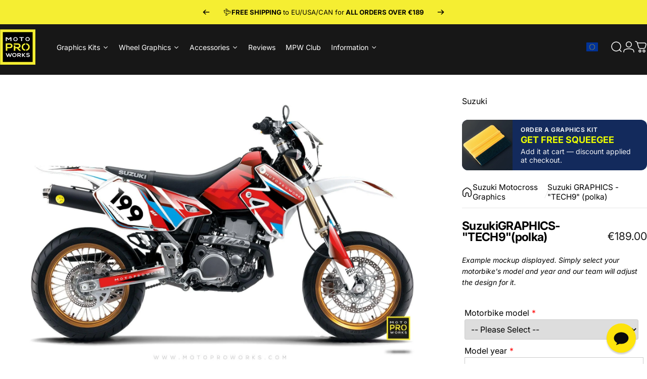

--- FILE ---
content_type: text/html;charset=UTF-8
request_url: https://node1.itoris.com/dpo/storefront/include.js?controller=GetOptionConfig&shop=moto-pro-works.myshopify.com
body_size: 16591
content:
<div id="itoris_dynamicproductoptions_add_to_cart_configure" style="display: none;">
    <button type="button" class="button btn">
        <span><span>Modify</span></span>
    </button>
</div>
<div id="itoris_dynamicproductoptions_popup_mask" style="display: none;"></div>
<div id="itoris_dynamicproductoptions_popup" style="display: none;">
    <div id="itoris_dynamicproductoptions_popup_close_icon"></div>
    <h2 class="popup-title">Configure Product</h2>
    <div class="product-options-bottom">
        <button id="itoris_dynamicproductoptions_popup_button_cancel" type="button" class="button"><span><span>Cancel</span></span></button>
        <div class="add-to-box">
            <span id="itoris_dynamicproductoptions_popup_price"></span>
            <button id="itoris_dynamicproductoptions_popup_button_apply" type="button" class="button"><span><span>Apply</span></span></button>
            <span class="or">OR</span>
            <div class="add-to-cart">
                <label for="qty">Qty:</label>
                <input type="text" name="qty" id="itoris_dynamicoptions_qty" maxlength="12" value="" title="Qty" class="input-text qty" />
                                <button type="button" title="Add to Cart" id="itoris_dynamicoptions_add_to_cart" class="button btn-cart"><span><span>Add to Cart</span></span></button>
            </div>
        </div>
    </div>
</div>
<div id="itoris_dynamicproductoptions_configuration" style="display: none;">
    <ul></ul>
    <button id="itoris_dynamicproductoptions_button_edit" type="button" class="button"><span><span>Edit</span></span></button>
</div>
<div id="itoris_dynamicproductoptions">
                                                                        <div id="fieldset-section-1" class="fieldset fieldset-section-1">
                            <table class="form-list option-fields-cols-1">
                                            <tr class="fields">
                                                                                                                                                                                                                                                                                    <td>
                                            <div id="dynamic_option_id_1001" class="field">
                                                                                                    <label class="required">Motorbike model</label>                                                                                                <div class="control">
    <select name="options[1001]" id="select_1001" class=" product-custom-option admin__control-select" validation="{&quot;required&quot;:true}" title="">
        <option value="" >-- Please Select --</option>        <option value="10001" price="0.00">RM 125 </option><option value="10002" price="0.00">RM 250 </option><option value="10003" price="0.00">RMX 250S </option><option value="10004" price="0.00">RMZ 250 </option><option value="10005" price="0.00">RMZ 450 </option><option value="10006" price="0.00">DRZ 125 </option><option value="10007" price="0.00">DRZ 400 </option>    </select>
</div>
                                            </div>
                                        </td>
                                                            </tr>
                                            <tr class="fields">
                                                                                                                                                                                                                                                                                                                                                                                                                                <td>
                                            <div id="dynamic_option_id_1002" class="field">
                                                                                                    <label class="required">Model year</label>                                                                                                <div class="control">
    <input type="text"
        id="options_1002_text"
        class="input-text product-custom-option"
        name="options[1002]"
        validation="{&quot;number&quot;:true,&quot;required&quot;:true,&quot;maxlength&quot;:4}"        maxlength="4"        value=""/>
            <p class="note">Maximum number of characters:<strong>4</strong></p>
    </div>                                            </div>
                                        </td>
                                                            </tr>
                                    </table>
                    </div>
                                    <h2 class="legend" for="fieldset-section-2">Graphic Kit Base and Finish</h2>                        <div id="fieldset-section-2" class="fieldset fieldset-section fieldset-section-2">
                            <table class="form-list option-fields-cols-1">
                                            <tr class="fields">
                                                                                                                                                                                                                                                                                    <td>
                                            <div id="dynamic_option_id_1003" class="field">
                                                                                                    <label class="required">Premium Base</label>                                                                                                <div class="control">
    <div class="options-list" id="options-1003-list" validation="{&quot;required&quot;:true}">
                <div class="field choice admin__field admin__field-option">
            <input type="radio" class="radio admin__control-radio  product-custom-option" name="options[1003]" id="options_1003_2" value="10008"  price="0.00"  />
            <label class="label admin__field-label" for="options_1003_2"><span>Standard/White</span></label>
        </div>
            <div class="field choice admin__field admin__field-option">
            <input type="radio" class="radio admin__control-radio  product-custom-option" name="options[1003]" id="options_1003_3" value="10009"  price="99.00"  />
            <label class="label admin__field-label" for="options_1003_3"><span>Silver Chrome</span><span class="price-notice" data-amount="99.00">+€99.00</span></label>
        </div>
            <div class="field choice admin__field admin__field-option">
            <input type="radio" class="radio admin__control-radio  product-custom-option" name="options[1003]" id="options_1003_4" value="10010"  price="99.00"  />
            <label class="label admin__field-label" for="options_1003_4"><span>Holo Chrome</span><span class="price-notice" data-amount="99.00">+€99.00</span></label>
        </div>
        </div>
</div>
                                            </div>
                                        </td>
                                                            </tr>
                                            <tr class="fields">
                                                                                                                                                                                                                                                                                                                                                                                                                                <td>
                                            <div id="dynamic_option_id_1004" class="field">
                                                                                                    <label class="required">Premium Finish</label>                                                                                                <div class="control">
    <div class="options-list" id="options-1004-list" validation="{&quot;required&quot;:true}">
                <div class="field choice admin__field admin__field-option">
            <input type="radio" class="radio admin__control-radio  product-custom-option" name="options[1004]" id="options_1004_2" value="10011"  price="0.00"  />
            <label class="label admin__field-label" for="options_1004_2"><span>Glossy</span></label>
        </div>
            <div class="field choice admin__field admin__field-option">
            <input type="radio" class="radio admin__control-radio  product-custom-option" name="options[1004]" id="options_1004_3" value="10012"  price="40.00"  />
            <label class="label admin__field-label" for="options_1004_3"><span>Matte</span><span class="price-notice" data-amount="40.00">+€40.00</span></label>
        </div>
            <div class="field choice admin__field admin__field-option">
            <input type="radio" class="radio admin__control-radio  product-custom-option" name="options[1004]" id="options_1004_4" value="10013"  price="60.00"  />
            <label class="label admin__field-label" for="options_1004_4"><span>Gold Glitter</span><span class="price-notice" data-amount="60.00">+€60.00</span></label>
        </div>
            <div class="field choice admin__field admin__field-option">
            <input type="radio" class="radio admin__control-radio  product-custom-option" name="options[1004]" id="options_1004_5" value="10014"  price="60.00"  />
            <label class="label admin__field-label" for="options_1004_5"><span>Cosmic Glitter</span><span class="price-notice" data-amount="60.00">+€60.00</span></label>
        </div>
            <div class="field choice admin__field admin__field-option">
            <input type="radio" class="radio admin__control-radio  product-custom-option" name="options[1004]" id="options_1004_6" value="10015"  price="60.00"  />
            <label class="label admin__field-label" for="options_1004_6"><span>Traction</span><span class="price-notice" data-amount="60.00">+€60.00</span></label>
        </div>
            <div class="field choice admin__field admin__field-option">
            <input type="radio" class="radio admin__control-radio  product-custom-option" name="options[1004]" id="options_1004_7" value="10016"  price="60.00"  />
            <label class="label admin__field-label" for="options_1004_7"><span>Prismatic</span><span class="price-notice" data-amount="60.00">+€60.00</span></label>
        </div>
        </div>
</div>
                                            </div>
                                        </td>
                                                            </tr>
                                    </table>
                    </div>
                                    <h2 class="legend" for="fieldset-section-3">Customizations and Visual Proof</h2>                        <div id="fieldset-section-3" class="fieldset fieldset-section fieldset-section-3">
                            <table class="form-list option-fields-cols-1">
                                            <tr class="fields">
                                                                                                                                                                                                                                                                                    <td>
                                            <div id="dynamic_option_id_1005" class="field">
                                                                                                    <label class="required">Customize graphics</label>                                                                                                <div class="control">
    <div class="options-list" id="options-1005-list" validation="{&quot;required&quot;:true}">
                <div class="field choice admin__field admin__field-option">
            <input type="radio" class="radio admin__control-radio  product-custom-option" name="options[1005]" id="options_1005_2" value="10017"  price="0.00"  />
            <label class="label admin__field-label" for="options_1005_2"><span>No</span></label>
        </div>
            <div class="field choice admin__field admin__field-option">
            <input type="radio" class="radio admin__control-radio  product-custom-option" name="options[1005]" id="options_1005_3" value="10018"  price="0.00"  />
            <label class="label admin__field-label" for="options_1005_3"><span>Yes</span></label>
        </div>
        </div>
</div>
                                            </div>
                                        </td>
                                                            </tr>
                                            <tr class="fields">
                                                                                                                                                                                                                                                                                                                                                                                                                                <td>
                                            <div id="dynamic_option_id_1006" class="field">
                                                                                                    <label >Name (Optional)</label>                                                                                                <div class="control">
    <input type="text"
        id="options_1006_text"
        class="input-text product-custom-option"
        name="options[1006]"
        validation="{&quot;maxlength&quot;:16}"        maxlength="16"        value=""/>
            <p class="note">Maximum number of characters:<strong>16</strong></p>
    </div>                                            </div>
                                        </td>
                                                            </tr>
                                            <tr class="fields">
                                                                                                                                                                                                                                                                                                                                                                                                                                                                                                                                                                            <td>
                                            <div id="dynamic_option_id_1007" class="field">
                                                                                                    <label class="required">Custom Name placement</label>                                                                                                <div class="control">
    <select name="options[1007]" id="select_1007" class=" product-custom-option admin__control-select" validation="{&quot;required&quot;:true}" title="">
        <option value="" >-- Please Select --</option>        <option value="10019" price="0.00">All 3 plates </option><option value="10020" price="0.00">Front plate only </option><option value="10021" price="0.00">Side plates only </option>    </select>
</div>
                                            </div>
                                        </td>
                                                            </tr>
                                            <tr class="fields">
                                                                                                                                                                                                                                                                                                                                                                                                                                                                                                                                                                                                                                                                                                                        <td>
                                            <div id="dynamic_option_id_1008" class="field">
                                                                                                    <label >Number (Optional)</label>                                                                                                <div class="control">
    <input type="text"
        id="options_1008_text"
        class="input-text product-custom-option"
        name="options[1008]"
        validation="{&quot;number&quot;:true,&quot;maxlength&quot;:4}"        maxlength="4"        value=""/>
            <p class="note">Maximum number of characters:<strong>4</strong></p>
    </div>                                            </div>
                                        </td>
                                                            </tr>
                                            <tr class="fields">
                                                                                                                                                                                                                                                                                                                                                                                                                                                                                                                                                                                                                                                                                                                                                                                                                                                                    <td>
                                            <div id="dynamic_option_id_1009" class="field">
                                                                                                    <label class="required">Custom Number placement</label>                                                                                                <div class="control">
    <select name="options[1009]" id="select_1009" class=" product-custom-option admin__control-select" validation="{&quot;required&quot;:true}" title="">
        <option value="" >-- Please Select --</option>        <option value="10022" price="0.00">All 3 plates </option><option value="10023" price="0.00">Front plate only </option><option value="10024" price="0.00">Side plates only </option>    </select>
</div>
                                            </div>
                                        </td>
                                                            </tr>
                                            <tr class="fields">
                                                                                                                                                                                                                                                                                                                                                                                                                                                                                                                                                                                                                                                                                                                                                                                                                                                                                                                                                                                                                <td>
                                            <div id="dynamic_option_id_1010" class="field">
                                                                                                    <label >Flag (Optional)</label>                                                                                                <div class="control">
    <select name="options[1010]" id="select_1010" class=" product-custom-option admin__control-select"  title="">
        <option value="" >-- Please Select --</option>        <option value="10025" price="0.00">Afghanistan </option><option value="10026" price="0.00">Albania </option><option value="10027" price="0.00">Algeria </option><option value="10028" price="0.00">Andorra </option><option value="10029" price="0.00">Angola </option><option value="10030" price="0.00">Antigua and Barbuda </option><option value="10031" price="0.00">Argentina </option><option value="10032" price="0.00">Armenia </option><option value="10033" price="0.00">Australia </option><option value="10034" price="0.00">Austria </option><option value="10035" price="0.00">Azerbaijan </option><option value="10036" price="0.00">Bahamas </option><option value="10037" price="0.00">Bahrain </option><option value="10038" price="0.00">Bangladesh </option><option value="10039" price="0.00">Barbados </option><option value="10040" price="0.00">Belarus </option><option value="10041" price="0.00">Belgium </option><option value="10042" price="0.00">Belize </option><option value="10043" price="0.00">Benin </option><option value="10044" price="0.00">Bhutan </option><option value="10045" price="0.00">Bolivia </option><option value="10046" price="0.00">Bosnia and Herzegovina </option><option value="10047" price="0.00">Botswana </option><option value="10048" price="0.00">Brazil </option><option value="10049" price="0.00">Brunei </option><option value="10050" price="0.00">Bulgaria </option><option value="10051" price="0.00">Burkina Faso </option><option value="10052" price="0.00">Burundi </option><option value="10053" price="0.00">Cabo Verde </option><option value="10054" price="0.00">Cambodia </option><option value="10055" price="0.00">Cameroon </option><option value="10056" price="0.00">Canada </option><option value="10057" price="0.00">Central African Republic </option><option value="10058" price="0.00">Chad </option><option value="10059" price="0.00">Chile </option><option value="10060" price="0.00">China </option><option value="10061" price="0.00">Colombia  </option><option value="10062" price="0.00">Comoros </option><option value="10063" price="0.00">Congo </option><option value="10064" price="0.00">Democratic Republic of the Congo </option><option value="10065" price="0.00">Costa Rica </option><option value="10066" price="0.00">Côte d'Ivoire </option><option value="10067" price="0.00">Croatia </option><option value="10068" price="0.00">Cuba </option><option value="10069" price="0.00">Cyprus </option><option value="10070" price="0.00">Czechia </option><option value="10071" price="0.00">Denmark </option><option value="10072" price="0.00">Djibouti </option><option value="10073" price="0.00">Dominica </option><option value="10074" price="0.00">Dominican Republic </option><option value="10075" price="0.00">Ecuador </option><option value="10076" price="0.00">Egypt </option><option value="10077" price="0.00">El Salvador </option><option value="10078" price="0.00">Equatorial Guinea </option><option value="10079" price="0.00">Eritrea </option><option value="10080" price="0.00">Estonia </option><option value="10081" price="0.00">Eswatini </option><option value="10082" price="0.00">Ethiopia </option><option value="10083" price="0.00">Fiji </option><option value="10084" price="0.00">Finland </option><option value="10085" price="0.00">France </option><option value="10086" price="0.00">Gabon </option><option value="10087" price="0.00">Gambia </option><option value="10088" price="0.00">Georgia </option><option value="10089" price="0.00">Germany </option><option value="10090" price="0.00">Ghana </option><option value="10091" price="0.00">Greece </option><option value="10092" price="0.00">Grenada </option><option value="10093" price="0.00">Guatemala </option><option value="10094" price="0.00">Guinea </option><option value="10095" price="0.00">Guinea-Bissau </option><option value="10096" price="0.00">Guyana </option><option value="10097" price="0.00">Haiti </option><option value="10098" price="0.00">Honduras </option><option value="10099" price="0.00">Hungary </option><option value="10100" price="0.00">Iceland </option><option value="10101" price="0.00">India </option><option value="10102" price="0.00">Indonesia </option><option value="10103" price="0.00">Iran </option><option value="10104" price="0.00">Iraq </option><option value="10105" price="0.00">Ireland </option><option value="10106" price="0.00">Isle of Man </option><option value="10107" price="0.00">Israel </option><option value="10108" price="0.00">Italy </option><option value="10109" price="0.00">Jamaica </option><option value="10110" price="0.00">Japan </option><option value="10111" price="0.00">Jordan </option><option value="10112" price="0.00">Kazakhstan </option><option value="10113" price="0.00">Kenya </option><option value="10114" price="0.00">Kiribati </option><option value="10115" price="0.00">Kuwait </option><option value="10116" price="0.00">Kyrgyzstan </option><option value="10117" price="0.00">Laos </option><option value="10118" price="0.00">Latvia </option><option value="10119" price="0.00">Lebanon </option><option value="10120" price="0.00">Lesotho </option><option value="10121" price="0.00">Liberia </option><option value="10122" price="0.00">Libya </option><option value="10123" price="0.00">Liechtenstein </option><option value="10124" price="0.00">Lithuania </option><option value="10125" price="0.00">Luxembourg </option><option value="10126" price="0.00">Madagascar </option><option value="10127" price="0.00">Malawi </option><option value="10128" price="0.00">Malaysia </option><option value="10129" price="0.00">Maldives </option><option value="10130" price="0.00">Mali </option><option value="10131" price="0.00">Malta </option><option value="10132" price="0.00">Marshall Islands </option><option value="10133" price="0.00">Mauritania </option><option value="10134" price="0.00">Mauritius </option><option value="10135" price="0.00">Mexico </option><option value="10136" price="0.00">Micronesia </option><option value="10137" price="0.00">Moldova </option><option value="10138" price="0.00">Monaco </option><option value="10139" price="0.00">Mongolia </option><option value="10140" price="0.00">Montenegro </option><option value="10141" price="0.00">Morocco </option><option value="10142" price="0.00">Mozambique </option><option value="10143" price="0.00">Myanmar </option><option value="10144" price="0.00">Namibia </option><option value="10145" price="0.00">Nauru </option><option value="10146" price="0.00">Nepal </option><option value="10147" price="0.00">Netherlands </option><option value="10148" price="0.00">New Zealand </option><option value="10149" price="0.00">Nicaragua </option><option value="10150" price="0.00">Niger </option><option value="10151" price="0.00">Nigeria </option><option value="10152" price="0.00">North Korea </option><option value="10153" price="0.00">North Macedonia </option><option value="10154" price="0.00">Norway </option><option value="10155" price="0.00">Oman </option><option value="10156" price="0.00">Pakistan </option><option value="10157" price="0.00">Palau </option><option value="10158" price="0.00">Panama </option><option value="10159" price="0.00">Papua New Guinea </option><option value="10160" price="0.00">Paraguay </option><option value="10161" price="0.00">Peru </option><option value="10162" price="0.00">Philippines </option><option value="10163" price="0.00">Poland </option><option value="10164" price="0.00">Portugal </option><option value="10165" price="0.00">Qatar </option><option value="10166" price="0.00">Romania </option><option value="10167" price="0.00">Russia </option><option value="10168" price="0.00">Rwanda </option><option value="10169" price="0.00">Saudi Arabia </option><option value="10170" price="0.00">Serbia </option><option value="10171" price="0.00">Singapore </option><option value="10172" price="0.00">South Africa </option><option value="10173" price="0.00">Spain </option><option value="10174" price="0.00">Sweden </option><option value="10175" price="0.00">Switzerland </option><option value="10176" price="0.00">Syria </option><option value="10177" price="0.00">Thailand </option><option value="10178" price="0.00">Turkey </option><option value="10179" price="0.00">Ukraine </option><option value="10180" price="0.00">United Kingdom </option><option value="10181" price="0.00">United States </option><option value="10182" price="0.00">Uruguay </option><option value="10183" price="0.00">Vietnam </option><option value="10184" price="0.00">Yemen </option><option value="10185" price="0.00">Zimbabwe </option><option value="10186" price="0.00">Other </option>    </select>
</div>
                                            </div>
                                        </td>
                                                            </tr>
                                            <tr class="fields">
                                                                                                                                                                                                                                                                                                                                                                                                                                                                                                                                                                                                                                                                                                                                                                                                                                                                                                                                                                                                                                                                                                                                                            <td>
                                            <div id="dynamic_option_id_1011" class="field">
                                                                                                    <label class="required">Flag</label>                                                                                                <div class="control">
    <input type="text"
        id="options_1011_text"
        class="input-text product-custom-option"
        name="options[1011]"
        validation="{&quot;required&quot;:true,&quot;maxlength&quot;:15}"        maxlength="15"        value=""/>
            <p class="note">Maximum number of characters:<strong>15</strong></p>
    </div>                                            </div>
                                        </td>
                                                            </tr>
                                            <tr class="fields">
                                                                                                                                                                                                                                                                                                                                                                                                                                                                                                                                                                                                                                                                                                                                                                                                                                                                                                                                                                                                                                                                                                                                                                                                                                                                                                        <td>
                                            <div id="dynamic_option_id_1012" class="field">
                                                                                                    <label class="required">Visual Proof</label>                                                                                                <div class="control">
    <div class="options-list" id="options-1012-list" validation="{&quot;required&quot;:true}">
                <div class="field choice admin__field admin__field-option">
            <input type="radio" class="radio admin__control-radio  product-custom-option" name="options[1012]" id="options_1012_2" value="10187"  price="0.00"  />
            <label class="label admin__field-label" for="options_1012_2"><span>No - Just print it!</span></label>
        </div>
            <div class="field choice admin__field admin__field-option">
            <input type="radio" class="radio admin__control-radio  product-custom-option" name="options[1012]" id="options_1012_3" value="10188"  price="0.00"  />
            <label class="label admin__field-label" for="options_1012_3"><span>Yes - Send me a mockup for approval.</span></label>
        </div>
        </div>
</div>
                                            </div>
                                        </td>
                                                            </tr>
                                            <tr class="fields">
                                                                                                                                                                                                                                                                                                                                                                                                                                                                                                                                                                                                                                                                                                                                                                                                                                                                                                                                                                                                                                                                                                                                                                                                                                                                                                                                                                                                                                                    <td>
                                            <div id="dynamic_option_id_1013" class="field">
                                                                                                    <label >Additional comments</label>                                                                                                <div class="control">
    <textarea id="options_1013_text"
        class="product-custom-option"
        name="options[1013]"
                        rows="5"
        cols="25"></textarea>
    </div>                                            </div>
                                        </td>
                                                            </tr>
                                            <tr class="fields">
                                                                                                                                                                                                                                                                                                                                                                                                                                                                                                                                                                                                                                                                                                                                                                                                                                                                                                                                                                                                                                                                                                                                                                                                                                                                                                                                                                                                                                                                                                                                                                                                <td>
                                            <div id="dynamic_option_id_1014" class="field">
                                                                                                    <label >Change Colors (Optional)</label>                                                                                                <div class="control">
    <select name="options[1014]" id="select_1014" class=" product-custom-option admin__control-select"  title="">
        <option value="" >-- Please Select --</option>        <option value="10189" price="0.00">1 color </option><option value="10190" price="19.00">2 colors +€19.00</option><option value="10191" price="29.00">3 colors +€29.00</option>    </select>
</div>
                                            </div>
                                        </td>
                                                            </tr>
                                            <tr class="fields">
                                                                                                                                                                                                                                                                                                                                                                                                                                                                                                                                                                                                                                                                                                                                                                                                                                                                                                                                                                                                                                                                                                                                                                                                                                                                                                                                                                                                                                                                                                                                                                                                                                                                                                                                            <td>
                                            <div id="dynamic_option_id_1015" class="field">
                                                                                                    <label class="required">Replace - Color 1</label>                                                                                                <div class="control">
    <select name="options[1015]" id="select_1015" class=" product-custom-option admin__control-select" validation="{&quot;required&quot;:true}" title="">
        <option value="" >-- Please Select --</option>        <option value="10192" price="0.00">White </option><option value="10193" price="0.00">Nardo Grey </option><option value="10194" price="0.00">Grey </option><option value="10195" price="0.00">Anthracite </option><option value="10196" price="0.00">Black </option><option value="10197" price="0.00">KTM Orange </option><option value="10198" price="0.00">Blue </option><option value="10199" price="0.00">Yamaha Blue </option><option value="10200" price="0.00">Husqvarna Blue </option><option value="10201" price="0.00">Light Blue </option><option value="10202" price="0.00">Navy Blue </option><option value="10203" price="0.00">Purple </option><option value="10204" price="0.00">GasGas Red </option><option value="10205" price="0.00">Red </option><option value="10206" price="0.00">Pink </option><option value="10207" price="0.00">Yellow </option><option value="10208" price="0.00">Husqvarna Yellow </option><option value="10209" price="0.00">Light Green </option><option value="10210" price="0.00">Green </option><option value="10211" price="0.00">Turquoise </option><option value="10212" price="0.00">Armour </option><option value="10213" price="0.00">Moss </option><option value="10214" price="0.00">Sand </option><option value="10215" price="0.00">Dark Sand </option><option value="10216" price="0.00">Gold </option>    </select>
</div>
                                            </div>
                                        </td>
                                                            </tr>
                                            <tr class="fields">
                                                                                                                                                                                                                                                                                                                                                                                                                                                                                                                                                                                                                                                                                                                                                                                                                                                                                                                                                                                                                                                                                                                                                                                                                                                                                                                                                                                                                                                                                                                                                                                                                                                                                                                                                                                                                                                                                        <td>
                                            <div id="dynamic_option_id_1016" class="field">
                                                                                                    <label class="required">With - Color 1</label>                                                                                                <div class="control">
    <select name="options[1016]" id="select_1016" class=" product-custom-option admin__control-select" validation="{&quot;required&quot;:true}" title="">
        <option value="" >-- Please Select --</option>        <option value="10217" price="0.00">White </option><option value="10218" price="0.00">Nardo Grey </option><option value="10219" price="0.00">Grey </option><option value="10220" price="0.00">Anthracite </option><option value="10221" price="0.00">Black </option><option value="10222" price="0.00">KTM Orange </option><option value="10223" price="0.00">Blue </option><option value="10224" price="0.00">Yamaha Blue </option><option value="10225" price="0.00">Husqvarna Blue </option><option value="10226" price="0.00">Light Blue </option><option value="10227" price="0.00">Navy Blue </option><option value="10228" price="0.00">Purple </option><option value="10229" price="0.00">GasGas Red </option><option value="10230" price="0.00">Red </option><option value="10231" price="0.00">Pink </option><option value="10232" price="0.00">Yellow </option><option value="10233" price="0.00">Husqvarna Yellow </option><option value="10234" price="0.00">Light Green </option><option value="10235" price="0.00">Green </option><option value="10236" price="0.00">Turquoise </option><option value="10237" price="0.00">Armour </option><option value="10238" price="0.00">Moss </option><option value="10239" price="0.00">Sand </option><option value="10240" price="0.00">Dark Sand </option><option value="10241" price="0.00">Gold </option>    </select>
</div>
                                            </div>
                                        </td>
                                                            </tr>
                                            <tr class="fields">
                                                                                                                                                                                                                                                                                                                                                                                                                                                                                                                                                                                                                                                                                                                                                                                                                                                                                                                                                                                                                                                                                                                                                                                                                                                                                                                                                                                                                                                                                                                                                                                                                                                                                                                                                                                                                                                                                                                                                                                                                                    <td>
                                            <div id="dynamic_option_id_1017" class="field">
                                                                                                    <label class="required">Replace - Color 2</label>                                                                                                <div class="control">
    <select name="options[1017]" id="select_1017" class=" product-custom-option admin__control-select" validation="{&quot;required&quot;:true}" title="">
        <option value="" >-- Please Select --</option>        <option value="10242" price="0.00">White </option><option value="10243" price="0.00">Nardo Grey </option><option value="10244" price="0.00">Grey </option><option value="10245" price="0.00">Anthracite </option><option value="10246" price="0.00">Black </option><option value="10247" price="0.00">KTM Orange </option><option value="10248" price="0.00">Blue </option><option value="10249" price="0.00">Yamaha Blue </option><option value="10250" price="0.00">Husqvarna Blue </option><option value="10251" price="0.00">Light Blue </option><option value="10252" price="0.00">Navy Blue </option><option value="10253" price="0.00">Purple </option><option value="10254" price="0.00">GasGas Red </option><option value="10255" price="0.00">Red </option><option value="10256" price="0.00">Pink </option><option value="10257" price="0.00">Yellow </option><option value="10258" price="0.00">Husqvarna Yellow </option><option value="10259" price="0.00">Light Green </option><option value="10260" price="0.00">Green </option><option value="10261" price="0.00">Turquoise </option><option value="10262" price="0.00">Armour </option><option value="10263" price="0.00">Moss </option><option value="10264" price="0.00">Sand </option><option value="10265" price="0.00">Dark Sand </option><option value="10266" price="0.00">Gold </option>    </select>
</div>
                                            </div>
                                        </td>
                                                            </tr>
                                            <tr class="fields">
                                                                                                                                                                                                                                                                                                                                                                                                                                                                                                                                                                                                                                                                                                                                                                                                                                                                                                                                                                                                                                                                                                                                                                                                                                                                                                                                                                                                                                                                                                                                                                                                                                                                                                                                                                                                                                                                                                                                                                                                                                                                                                                                                                                <td>
                                            <div id="dynamic_option_id_1018" class="field">
                                                                                                    <label class="required">With - Color 2</label>                                                                                                <div class="control">
    <select name="options[1018]" id="select_1018" class=" product-custom-option admin__control-select" validation="{&quot;required&quot;:true}" title="">
        <option value="" >-- Please Select --</option>        <option value="10267" price="0.00">White </option><option value="10268" price="0.00">Nardo Grey </option><option value="10269" price="0.00">Grey </option><option value="10270" price="0.00">Anthracite </option><option value="10271" price="0.00">Black </option><option value="10272" price="0.00">KTM Orange </option><option value="10273" price="0.00">Blue </option><option value="10274" price="0.00">Yamaha Blue </option><option value="10275" price="0.00">Husqvarna Blue </option><option value="10276" price="0.00">Light Blue </option><option value="10277" price="0.00">Navy Blue </option><option value="10278" price="0.00">Purple </option><option value="10279" price="0.00">GasGas Red </option><option value="10280" price="0.00">Red </option><option value="10281" price="0.00">Pink </option><option value="10282" price="0.00">Yellow </option><option value="10283" price="0.00">Husqvarna Yellow </option><option value="10284" price="0.00">Light Green </option><option value="10285" price="0.00">Green </option><option value="10286" price="0.00">Turquoise </option><option value="10287" price="0.00">Armour </option><option value="10288" price="0.00">Moss </option><option value="10289" price="0.00">Sand </option><option value="10290" price="0.00">Dark Sand </option><option value="10291" price="0.00">Gold </option>    </select>
</div>
                                            </div>
                                        </td>
                                                            </tr>
                                            <tr class="fields">
                                                                                                                                                                                                                                                                                                                                                                                                                                                                                                                                                                                                                                                                                                                                                                                                                                                                                                                                                                                                                                                                                                                                                                                                                                                                                                                                                                                                                                                                                                                                                                                                                                                                                                                                                                                                                                                                                                                                                                                                                                                                                                                                                                                                                                                                                                                            <td>
                                            <div id="dynamic_option_id_1019" class="field">
                                                                                                    <label class="required">Replace - Color 3</label>                                                                                                <div class="control">
    <select name="options[1019]" id="select_1019" class=" product-custom-option admin__control-select" validation="{&quot;required&quot;:true}" title="">
        <option value="" >-- Please Select --</option>        <option value="10292" price="0.00">White </option><option value="10293" price="0.00">Nardo Grey </option><option value="10294" price="0.00">Grey </option><option value="10295" price="0.00">Anthracite </option><option value="10296" price="0.00">Black </option><option value="10297" price="0.00">KTM Orange </option><option value="10298" price="0.00">Blue </option><option value="10299" price="0.00">Yamaha Blue </option><option value="10300" price="0.00">Husqvarna Blue </option><option value="10301" price="0.00">Light Blue </option><option value="10302" price="0.00">Navy Blue </option><option value="10303" price="0.00">Purple </option><option value="10304" price="0.00">GasGas Red </option><option value="10305" price="0.00">Red </option><option value="10306" price="0.00">Pink </option><option value="10307" price="0.00">Yellow </option><option value="10308" price="0.00">Husqvarna Yellow </option><option value="10309" price="0.00">Light Green </option><option value="10310" price="0.00">Green </option><option value="10311" price="0.00">Turquoise </option><option value="10312" price="0.00">Armour </option><option value="10313" price="0.00">Moss </option><option value="10314" price="0.00">Sand </option><option value="10315" price="0.00">Dark Sand </option><option value="10316" price="0.00">Gold </option>    </select>
</div>
                                            </div>
                                        </td>
                                                            </tr>
                                            <tr class="fields">
                                                                                                                                                                                                                                                                                                                                                                                                                                                                                                                                                                                                                                                                                                                                                                                                                                                                                                                                                                                                                                                                                                                                                                                                                                                                                                                                                                                                                                                                                                                                                                                                                                                                                                                                                                                                                                                                                                                                                                                                                                                                                                                                                                                                                                                                                                                                                                                                                                                                        <td>
                                            <div id="dynamic_option_id_1020" class="field">
                                                                                                    <label class="required">With - Color 3</label>                                                                                                <div class="control">
    <select name="options[1020]" id="select_1020" class=" product-custom-option admin__control-select" validation="{&quot;required&quot;:true}" title="">
        <option value="" >-- Please Select --</option>        <option value="10317" price="0.00">White </option><option value="10318" price="0.00">Nardo Grey </option><option value="10319" price="0.00">Grey </option><option value="10320" price="0.00">Anthracite </option><option value="10321" price="0.00">Black </option><option value="10322" price="0.00">KTM Orange </option><option value="10323" price="0.00">Blue </option><option value="10324" price="0.00">Yamaha Blue </option><option value="10325" price="0.00">Husqvarna Blue </option><option value="10326" price="0.00">Light Blue </option><option value="10327" price="0.00">Navy Blue </option><option value="10328" price="0.00">Purple </option><option value="10329" price="0.00">GasGas Red </option><option value="10330" price="0.00">Red </option><option value="10331" price="0.00">Pink </option><option value="10332" price="0.00">Yellow </option><option value="10333" price="0.00">Husqvarna Yellow </option><option value="10334" price="0.00">Light Green </option><option value="10335" price="0.00">Green </option><option value="10336" price="0.00">Turquoise </option><option value="10337" price="0.00">Armour </option><option value="10338" price="0.00">Moss </option><option value="10339" price="0.00">Sand </option><option value="10340" price="0.00">Dark Sand </option><option value="10341" price="0.00">Gold </option>    </select>
</div>
                                            </div>
                                        </td>
                                                            </tr>
                                            <tr class="fields">
                                                                                                                                                                                                                                                                                                                                                                                                                                                                                                                                                                                                                                                                                                                                                                                                                                                                                                                                                                                                                                                                                                                                                                                                                                                                                                                                                                                                                                                                                                                                                                                                                                                                                                                                                                                                                                                                                                                                                                                                                                                                                                                                                                                                                                                                                                                                                                                                                                                                                                                                                                                                                    <td>
                                            <div id="dynamic_option_id_1021" class="field">
                                                                                                    <label >Color Change Instructions</label>                                                                                                <div class="control">
    <textarea id="options_1021_text"
        class="product-custom-option"
        name="options[1021]"
                        rows="5"
        cols="25"></textarea>
    </div>                                            </div>
                                        </td>
                                                            </tr>
                                    </table>
                    </div>
    </div>
<script type="text/javascript">
    jQuery('body').addClass('has_dpo_options');
    jQuery('.dpo-container').prepend(jQuery('.dpo-not-allowed'));
    window.dpoObserver.loadCSS('https://node1.itoris.com/dpo/storefront/assets/css/main.css');
    window.dpoObserver.loadJS(['https://node1.itoris.com/dpo/storefront/assets/js/options.js?v=39'], function(){
		delete window.PriceFormula;
        window.opConfig8229458183 = [];
        window.dpoOptions = jQuery.extend({}, window.DynamicProductOptions);
        if (window.dpoObserver.skipVariantCreation) window.dpoOptions.skipVariantCreation = true;
        if (window.dpo_before_initialize) window.dpo_before_initialize(window.dpoOptions);
        window.dpoOptions.initialize({"form_style":"table_sections","appearance":"on_product_view","absolute_pricing":"0","absolute_sku":"0","absolute_weight":"0","product_id":8229458183,"is_configured":false,"is_grouped":0,"option_errors":[],"error_message":"","product_type":"simple","configure_product_message":"Please configure the product","out_of_stock_message":"out of stock","section_conditions":[{"order":1,"visibility":"visible","visibility_action":"hidden","visibility_condition":"{\"type\":\"all\",\"value\":1,\"conditions\":[]}"},{"order":2,"visibility":"visible","visibility_action":"hidden","visibility_condition":"{\"type\":\"all\",\"value\":1,\"conditions\":[]}"},{"order":3,"visibility":"visible","visibility_action":"hidden","visibility_condition":"{\"type\":\"all\",\"value\":1,\"conditions\":[]}"}],"options_qty":[],"extra_js":"\/* JS from Template \"02 - BASE\/FINISH\/CUSTOMS - Small kit - All\" *\/\n\/* JS from Template \"03 - EXTRAS - Husqvarna 701\" *\/\r\n\/* JS from Template \"02 - BASE\/FINISH\/CUSTOMS - Small kit - All\" *\/\r\n\/* JS from Template \"test 02 - CUSTOM - Big kit, all + blood type\" *\/\r\n\/* JS from Template \"test 02 - CUSTOM - Big kit, all + blood type\" *\/\r\n\/* JS from Template \"Customization Name\/Number\/Flag + mockup (SMALL KIT)\" *\/\r\n$('.xtest .price-notice').each(function(i, obj) {\r\n    $(obj).addClass(\"money\")\r\n});\r\n\r\n\/* JS from Template \"test 02 - CUSTOM - Big kit, all + blood type\" *\/\r\n\/* JS from Template \"Customization Name\/Number\/Flag + mockup (SMALL KIT)\" *\/\r\n$('.xtest .price-notice').each(function(i, obj) {\r\n    $(obj).addClass(\"money\")\r\n});\r\n\r\n\/* JS from Template \"02 - BASE\/FINISH\/CUSTOMS - Big kit, Vortex\" *\/\r\n\/* JS from Template \"Customization Name\/Number\/Flag + mockup (SMALL KIT)\" *\/\r\n$('.xtest .price-notice').each(function(i, obj) {\r\n    $(obj).addClass(\"money\")\r\n});\r\n\r\n$( \".customization input\" ).change(function() {\r\n\r\nvar finish = ($(\".glossy input\").is(\":checked\") ? 'Glossy' : 'Matte');\r\nvar customName = $(\".custom_name input\").is(\":checked\");\r\nvar customNumber = $(\".custom_number input\").is(\":checked\");\r\nvar rimStripes = $(\".rimstripes_yes input\").is(\":checked\");\r\nvar r2r = $(\".r2r_yes input\").is(\":checked\");\r\nvar visualConfirmation = $(\".vis_con_yes input\").is(\":checked\");\r\nvar rimsFinish = $(\".rims-glossy input\").is(\":checked\");\r\nvar customOptions = $(\".custom_options input\").is(\":checked\");\r\n\r\nconsole.log(customName);\r\ncalculateEstDelivery(finish, customName, customNumber, visualConfirmation, rimStripes, r2r, customOptions, 'ktm', rimsFinish);\r\n});\r\ncalculateEstDelivery('Glossy', false, false, true, false, false, false, 'ktm', true);\r\n\r\n\/* JS from Template \"02 - BASE\/FINISH\/CUSTOMS - Small kit, all customizations\" *\/\r\n\/* JS from Template \"Customization Name\/Number\/Flag + mockup (SMALL KIT)\" *\/\r\n$('.xtest .price-notice').each(function(i, obj) {\r\n    $(obj).addClass(\"money\")\r\n});\r\n\/* JS from Template \"03 - EXTRAS - Husqvarna Basic\" *\/\r\n\/* JS from Template \"02 - BASE\/FINISH\/CUSTOMS - Small kit - All\" *\/\r\n\/* JS from Template \"test 02 - CUSTOM - Big kit, all + blood type\" *\/\r\n\/* JS from Template \"test 02 - CUSTOM - Big kit, all + blood type\" *\/\r\n\/* JS from Template \"Customization Name\/Number\/Flag + mockup (SMALL KIT)\" *\/\r\n$('.xtest .price-notice').each(function(i, obj) {\r\n    $(obj).addClass(\"money\")\r\n});\r\n\r\n\/* JS from Template \"test 02 - CUSTOM - Big kit, all + blood type\" *\/\r\n\/* JS from Template \"Customization Name\/Number\/Flag + mockup (SMALL KIT)\" *\/\r\n$('.xtest .price-notice').each(function(i, obj) {\r\n    $(obj).addClass(\"money\")\r\n});\r\n\r\n\/* JS from Template \"02 - BASE\/FINISH\/CUSTOMS - Big kit, Vortex\" *\/\r\n\/* JS from Template \"Customization Name\/Number\/Flag + mockup (SMALL KIT)\" *\/\r\n$('.xtest .price-notice').each(function(i, obj) {\r\n    $(obj).addClass(\"money\")\r\n});\r\n\r\n$( \".customization input\" ).change(function() {\r\n\r\nvar finish = ($(\".glossy input\").is(\":checked\") ? 'Glossy' : 'Matte');\r\nvar customName = $(\".custom_name input\").is(\":checked\");\r\nvar customNumber = $(\".custom_number input\").is(\":checked\");\r\nvar rimStripes = $(\".rimstripes_yes input\").is(\":checked\");\r\nvar r2r = $(\".r2r_yes input\").is(\":checked\");\r\nvar visualConfirmation = $(\".vis_con_yes input\").is(\":checked\");\r\nvar rimsFinish = $(\".rims-glossy input\").is(\":checked\");\r\nvar customOptions = $(\".custom_options input\").is(\":checked\");\r\n\r\nconsole.log(customName);\r\ncalculateEstDelivery(finish, customName, customNumber, visualConfirmation, rimStripes, r2r, customOptions, 'ktm', rimsFinish);\r\n});\r\ncalculateEstDelivery('Glossy', false, false, true, false, false, false, 'ktm', true);\r\n\r\n\/* JS from Template \"02 - BASE\/FINISH\/CUSTOMS - Small kit, all customizations\" *\/\r\n\/* JS from Template \"Customization Name\/Number\/Flag + mockup (SMALL KIT)\" *\/\r\n$('.xtest .price-notice').each(function(i, obj) {\r\n    $(obj).addClass(\"money\")\r\n});\r\n\r\n\/* JS from Template \"03 - EXTRAS - KTM 690 SMC-R\/Enduro\" *\/\r\n\/* JS from Template \"Customization Name\/Number\/Flag + mockup (SMALL KIT)\" *\/\r\n$('.xtest .price-notice').each(function(i, obj) {\r\n    $(obj).addClass(\"money\")\r\n});\r\n\/* JS from Template \"02 - BASE\/FINISH\/CUSTOMS - Small kit - All\" *\/\r\n\/* JS from Template \"test 02 - CUSTOM - Big kit, all + blood type\" *\/\r\n\/* JS from Template \"test 02 - CUSTOM - Big kit, all + blood type\" *\/\r\n\/* JS from Template \"Customization Name\/Number\/Flag + mockup (SMALL KIT)\" *\/\r\n$('.xtest .price-notice').each(function(i, obj) {\r\n    $(obj).addClass(\"money\")\r\n});\r\n\r\n\/* JS from Template \"test 02 - CUSTOM - Big kit, all + blood type\" *\/\r\n\/* JS from Template \"Customization Name\/Number\/Flag + mockup (SMALL KIT)\" *\/\r\n$('.xtest .price-notice').each(function(i, obj) {\r\n    $(obj).addClass(\"money\")\r\n});\r\n\r\n\/* JS from Template \"02 - BASE\/FINISH\/CUSTOMS - Big kit, Vortex\" *\/\r\n\/* JS from Template \"Customization Name\/Number\/Flag + mockup (SMALL KIT)\" *\/\r\n$('.xtest .price-notice').each(function(i, obj) {\r\n    $(obj).addClass(\"money\")\r\n});\r\n\r\n$( \".customization input\" ).change(function() {\r\n\r\nvar finish = ($(\".glossy input\").is(\":checked\") ? 'Glossy' : 'Matte');\r\nvar customName = $(\".custom_name input\").is(\":checked\");\r\nvar customNumber = $(\".custom_number input\").is(\":checked\");\r\nvar rimStripes = $(\".rimstripes_yes input\").is(\":checked\");\r\nvar r2r = $(\".r2r_yes input\").is(\":checked\");\r\nvar visualConfirmation = $(\".vis_con_yes input\").is(\":checked\");\r\nvar rimsFinish = $(\".rims-glossy input\").is(\":checked\");\r\nvar customOptions = $(\".custom_options input\").is(\":checked\");\r\n\r\nconsole.log(customName);\r\ncalculateEstDelivery(finish, customName, customNumber, visualConfirmation, rimStripes, r2r, customOptions, 'ktm', rimsFinish);\r\n});\r\ncalculateEstDelivery('Glossy', false, false, true, false, false, false, 'ktm', true);\r\n\r\n\/* JS from Template \"02 - BASE\/FINISH\/CUSTOMS - Small kit, all customizations\" *\/\r\n\/* JS from Template \"Customization Name\/Number\/Flag + mockup (SMALL KIT)\" *\/\r\n$('.xtest .price-notice').each(function(i, obj) {\r\n    $(obj).addClass(\"money\")\r\n});\r\n\/* JS from Template \"01 - BIKE - Husqvarna 701\" *\/\r\n\/* JS from Template \"Customization Name\/Number\/Flag + mockup (SMALL KIT)\" *\/\r\n$('.xtest .price-notice').each(function(i, obj) {\r\n    $(obj).addClass(\"money\")\r\n});\r\n\r\n$( \".customization input\" ).change(function() {\r\nvar finish = ($(\".glossy input\").is(\":checked\") ? 'Glossy' : 'Matte');\r\nvar customName = $(\".custom_name input\").is(\":checked\");\r\nvar customNumber = $(\".custom_number input\").is(\":checked\");\r\nvar rimStripes = $(\".rimstripes_yes input\").is(\":checked\");\r\nvar r2r = $(\".r2r_yes input\").is(\":checked\");\r\nvar visualConfirmation = $(\".vis_con_yes input\").is(\":checked\");\r\nvar rimsFinish = $(\".rims-glossy input\").is(\":checked\");\r\nvar customOptions = $(\".custom_options input\").is(\":checked\");\r\n\r\nconsole.log(customName);\r\ncalculateEstDelivery(finish, customName, customNumber, visualConfirmation, rimStripes, r2r, customOptions, 'ktm', rimsFinish);\r\n});\r\ncalculateEstDelivery('Glossy', false, false, true, false, false, false, 'ktm', true);\r\n\r\n\/* JS from Template \"02 - BASE\/FINISH\/CUSTOMS - Small kit - All\" *\/\r\n\/* JS from Template \"test 02 - CUSTOM - Big kit, all + blood type\" *\/\r\n\/* JS from Template \"test 02 - CUSTOM - Big kit, all + blood type\" *\/\r\n\/* JS from Template \"Customization Name\/Number\/Flag + mockup (SMALL KIT)\" *\/\r\n$('.xtest .price-notice').each(function(i, obj) {\r\n    $(obj).addClass(\"money\")\r\n});\r\n\r\n\/* JS from Template \"test 02 - CUSTOM - Big kit, all + blood type\" *\/\r\n\/* JS from Template \"Customization Name\/Number\/Flag + mockup (SMALL KIT)\" *\/\r\n$('.xtest .price-notice').each(function(i, obj) {\r\n    $(obj).addClass(\"money\")\r\n});\r\n\r\n\/* JS from Template \"02 - BASE\/FINISH\/CUSTOMS - Big kit, Vortex\" *\/\r\n\/* JS from Template \"Customization Name\/Number\/Flag + mockup (SMALL KIT)\" *\/\r\n$('.xtest .price-notice').each(function(i, obj) {\r\n    $(obj).addClass(\"money\")\r\n});\r\n\r\n$( \".customization input\" ).change(function() {\r\n\r\nvar finish = ($(\".glossy input\").is(\":checked\") ? 'Glossy' : 'Matte');\r\nvar customName = $(\".custom_name input\").is(\":checked\");\r\nvar customNumber = $(\".custom_number input\").is(\":checked\");\r\nvar rimStripes = $(\".rimstripes_yes input\").is(\":checked\");\r\nvar r2r = $(\".r2r_yes input\").is(\":checked\");\r\nvar visualConfirmation = $(\".vis_con_yes input\").is(\":checked\");\r\nvar rimsFinish = $(\".rims-glossy input\").is(\":checked\");\r\nvar customOptions = $(\".custom_options input\").is(\":checked\");\r\n\r\nconsole.log(customName);\r\ncalculateEstDelivery(finish, customName, customNumber, visualConfirmation, rimStripes, r2r, customOptions, 'ktm', rimsFinish);\r\n});\r\ncalculateEstDelivery('Glossy', false, false, true, false, false, false, 'ktm', true);\r\n\r\n\/* JS from Template \"02 - BASE\/FINISH\/CUSTOMS - Small kit, all customizations\" *\/\r\n\/* JS from Template \"Customization Name\/Number\/Flag + mockup (SMALL KIT)\" *\/\r\n$('.xtest .price-notice').each(function(i, obj) {\r\n    $(obj).addClass(\"money\")\r\n});\r\n\r\n\/* JS from Template \"02 - BASE\/FINISH\/CUSTOMS - Big kit - All + Blood Type\" *\/\r\n\/* JS from Template \"01 - BIKE - KTM 790\/890 Adventure\" *\/\r\n\/* JS from Template \"Customization Name\/Number\/Flag + mockup (SMALL KIT)\" *\/\r\n$('.xtest .price-notice').each(function(i, obj) {\r\n    $(obj).addClass(\"money\")\r\n});\r\n\r\n$( \".customization input\" ).change(function() {\r\nvar finish = ($(\".glossy input\").is(\":checked\") ? 'Glossy' : 'Matte');\r\nvar customName = $(\".custom_name input\").is(\":checked\");\r\nvar customNumber = $(\".custom_number input\").is(\":checked\");\r\nvar rimStripes = $(\".rimstripes_yes input\").is(\":checked\");\r\nvar r2r = $(\".r2r_yes input\").is(\":checked\");\r\nvar visualConfirmation = $(\".vis_con_yes input\").is(\":checked\");\r\nvar rimsFinish = $(\".rims-glossy input\").is(\":checked\");\r\nvar customOptions = $(\".custom_options input\").is(\":checked\");\r\n\r\nconsole.log(customName);\r\ncalculateEstDelivery(finish, customName, customNumber, visualConfirmation, rimStripes, r2r, customOptions, 'ktm', rimsFinish);\r\n});\r\ncalculateEstDelivery('Glossy', false, false, true, false, false, false, 'ktm', true);\r\n\/* JS from Template \"03 - EXTRAS - KTM 790\/890 Adventure\" *\/\r\n\/* JS from Template \"02 - BASE\/FINISH\/CUSTOMS - Big kit - All\" *\/\r\n\/* JS from Template \"01 - BIKE - KTM 790\/890 Duke\" *\/\r\n\/* JS from Template \"Customization Name\/Number\/Flag + mockup (SMALL KIT)\" *\/\r\n$('.xtest .price-notice').each(function(i, obj) {\r\n    $(obj).addClass(\"money\")\r\n});\r\n\/* JS from Template \"03 - EXTRAS - KTM 790\/890 Duke\" *\/\r\n\/* JS from Template \"Customization Name\/Number\/Flag + mockup (SMALL KIT)\" *\/\r\n$('.xtest .price-notice').each(function(i, obj) {\r\n    $(obj).addClass(\"money\")\r\n});\r\n\/* JS from Template \"02 - BASE\/FINISH\/CUSTOMS - Big kit - All\" *\/\r\n\/* JS from Template \"test 02 - CUSTOM - Big kit, all + blood type\" *\/\r\n\/* JS from Template \"test 02 - CUSTOM - Big kit, all + blood type\" *\/\r\n\/* JS from Template \"Customization Name\/Number\/Flag + mockup (SMALL KIT)\" *\/\r\n$('.xtest .price-notice').each(function(i, obj) {\r\n    $(obj).addClass(\"money\")\r\n});\r\n\r\n\/* JS from Template \"test 02 - CUSTOM - Big kit, all + blood type\" *\/\r\n\/* JS from Template \"Customization Name\/Number\/Flag + mockup (SMALL KIT)\" *\/\r\n$('.xtest .price-notice').each(function(i, obj) {\r\n    $(obj).addClass(\"money\")\r\n});\r\n\r\n\/* JS from Template \"02 - BASE\/FINISH\/CUSTOMS - Big kit, all customizations\" *\/\r\n\/* JS from Template \"Customization Name\/Number\/Flag + mockup (SMALL KIT)\" *\/\r\n$('.xtest .price-notice').each(function(i, obj) {\r\n    $(obj).addClass(\"money\")\r\n});\r\n\r\n\/* JS from Template \"02 - BASE\/FINISH\/CUSTOMS - Small kit - All\" *\/\r\n\/* JS from Template \"test 02 - CUSTOM - Big kit, all + blood type\" *\/\r\n\/* JS from Template \"test 02 - CUSTOM - Big kit, all + blood type\" *\/\r\n\/* JS from Template \"Customization Name\/Number\/Flag + mockup (SMALL KIT)\" *\/\r\n$('.xtest .price-notice').each(function(i, obj) {\r\n    $(obj).addClass(\"money\")\r\n});\r\n\r\n\/* JS from Template \"test 02 - CUSTOM - Big kit, all + blood type\" *\/\r\n\/* JS from Template \"Customization Name\/Number\/Flag + mockup (SMALL KIT)\" *\/\r\n$('.xtest .price-notice').each(function(i, obj) {\r\n    $(obj).addClass(\"money\")\r\n});\r\n\r\n\/* JS from Template \"02 - BASE\/FINISH\/CUSTOMS - Big kit, Vortex\" *\/\r\n\/* JS from Template \"Customization Name\/Number\/Flag + mockup (SMALL KIT)\" *\/\r\n$('.xtest .price-notice').each(function(i, obj) {\r\n    $(obj).addClass(\"money\")\r\n});\r\n\r\n$( \".customization input\" ).change(function() {\r\n\r\nvar finish = ($(\".glossy input\").is(\":checked\") ? 'Glossy' : 'Matte');\r\nvar customName = $(\".custom_name input\").is(\":checked\");\r\nvar customNumber = $(\".custom_number input\").is(\":checked\");\r\nvar rimStripes = $(\".rimstripes_yes input\").is(\":checked\");\r\nvar r2r = $(\".r2r_yes input\").is(\":checked\");\r\nvar visualConfirmation = $(\".vis_con_yes input\").is(\":checked\");\r\nvar rimsFinish = $(\".rims-glossy input\").is(\":checked\");\r\nvar customOptions = $(\".custom_options input\").is(\":checked\");\r\n\r\nconsole.log(customName);\r\ncalculateEstDelivery(finish, customName, customNumber, visualConfirmation, rimStripes, r2r, customOptions, 'ktm', rimsFinish);\r\n});\r\ncalculateEstDelivery('Glossy', false, false, true, false, false, false, 'ktm', true);\r\n\r\n\/* JS from Template \"02 - BASE\/FINISH\/CUSTOMS - Small kit, all customizations\" *\/\r\n\/* JS from Template \"Customization Name\/Number\/Flag + mockup (SMALL KIT)\" *\/\r\n$('.xtest .price-notice').each(function(i, obj) {\r\n    $(obj).addClass(\"money\")\r\n});\r\n\r\n\/* JS from Template \"02 - BASE\/FINISH\/CUSTOMS - Big kit - All\" *\/\r\n\/* JS from Template \"test 02 - CUSTOM - Big kit, all + blood type\" *\/\r\n\/* JS from Template \"test 02 - CUSTOM - Big kit, all + blood type\" *\/\r\n\/* JS from Template \"Customization Name\/Number\/Flag + mockup (SMALL KIT)\" *\/\r\n$('.xtest .price-notice').each(function(i, obj) {\r\n    $(obj).addClass(\"money\")\r\n});\r\n\r\n\/* JS from Template \"test 02 - CUSTOM - Big kit, all + blood type\" *\/\r\n\/* JS from Template \"Customization Name\/Number\/Flag + mockup (SMALL KIT)\" *\/\r\n$('.xtest .price-notice').each(function(i, obj) {\r\n    $(obj).addClass(\"money\")\r\n});\r\n\r\n\/* JS from Template \"02 - BASE\/FINISH\/CUSTOMS - Big kit, all customizations\" *\/\r\n\/* JS from Template \"Customization Name\/Number\/Flag + mockup (SMALL KIT)\" *\/\r\n$('.xtest .price-notice').each(function(i, obj) {\r\n    $(obj).addClass(\"money\")\r\n});\r\n\r\n\/* JS from Template \"02 - BASE\/FINISH\/CUSTOMS - Small kit - All\" *\/\r\n\/* JS from Template \"test 02 - CUSTOM - Big kit, all + blood type\" *\/\r\n\/* JS from Template \"test 02 - CUSTOM - Big kit, all + blood type\" *\/\r\n\/* JS from Template \"Customization Name\/Number\/Flag + mockup (SMALL KIT)\" *\/\r\n$('.xtest .price-notice').each(function(i, obj) {\r\n    $(obj).addClass(\"money\")\r\n});\r\n\r\n\/* JS from Template \"test 02 - CUSTOM - Big kit, all + blood type\" *\/\r\n\/* JS from Template \"Customization Name\/Number\/Flag + mockup (SMALL KIT)\" *\/\r\n$('.xtest .price-notice').each(function(i, obj) {\r\n    $(obj).addClass(\"money\")\r\n});\r\n\r\n\/* JS from Template \"02 - BASE\/FINISH\/CUSTOMS - Big kit, Vortex\" *\/\r\n\/* JS from Template \"Customization Name\/Number\/Flag + mockup (SMALL KIT)\" *\/\r\n$('.xtest .price-notice').each(function(i, obj) {\r\n    $(obj).addClass(\"money\")\r\n});\r\n\r\n$( \".customization input\" ).change(function() {\r\n\r\nvar finish = ($(\".glossy input\").is(\":checked\") ? 'Glossy' : 'Matte');\r\nvar customName = $(\".custom_name input\").is(\":checked\");\r\nvar customNumber = $(\".custom_number input\").is(\":checked\");\r\nvar rimStripes = $(\".rimstripes_yes input\").is(\":checked\");\r\nvar r2r = $(\".r2r_yes input\").is(\":checked\");\r\nvar visualConfirmation = $(\".vis_con_yes input\").is(\":checked\");\r\nvar rimsFinish = $(\".rims-glossy input\").is(\":checked\");\r\nvar customOptions = $(\".custom_options input\").is(\":checked\");\r\n\r\nconsole.log(customName);\r\ncalculateEstDelivery(finish, customName, customNumber, visualConfirmation, rimStripes, r2r, customOptions, 'ktm', rimsFinish);\r\n});\r\ncalculateEstDelivery('Glossy', false, false, true, false, false, false, 'ktm', true);\r\n\r\n\/* JS from Template \"02 - BASE\/FINISH\/CUSTOMS - Small kit, all customizations\" *\/\r\n\/* JS from Template \"Customization Name\/Number\/Flag + mockup (SMALL KIT)\" *\/\r\n$('.xtest .price-notice').each(function(i, obj) {\r\n    $(obj).addClass(\"money\")\r\n});\r\n\r\n\/* JS from Template \"02 - BASE\/FINISH\/CUSTOMS - Big kit - All + Blood Type\" *\/\r\n\/* JS from Template \"01 - BIKE - KTM 1290 Super Adventure\" *\/\r\n\/* JS from Template \"Customization Name\/Number\/Flag + mockup (SMALL KIT)\" *\/\r\n$('.xtest .price-notice').each(function(i, obj) {\r\n    $(obj).addClass(\"money\")\r\n});\r\n\r\n$( \".customization input\" ).change(function() {\r\nvar finish = ($(\".glossy input\").is(\":checked\") ? 'Glossy' : 'Matte');\r\nvar customName = $(\".custom_name input\").is(\":checked\");\r\nvar customNumber = $(\".custom_number input\").is(\":checked\");\r\nvar rimStripes = $(\".rimstripes_yes input\").is(\":checked\");\r\nvar r2r = $(\".r2r_yes input\").is(\":checked\");\r\nvar visualConfirmation = $(\".vis_con_yes input\").is(\":checked\");\r\nvar rimsFinish = $(\".rims-glossy input\").is(\":checked\");\r\nvar customOptions = $(\".custom_options input\").is(\":checked\");\r\n\r\nconsole.log(customName);\r\ncalculateEstDelivery(finish, customName, customNumber, visualConfirmation, rimStripes, r2r, customOptions, 'ktm', rimsFinish);\r\n});\r\ncalculateEstDelivery('Glossy', false, false, true, false, false, false, 'ktm', true);\r\n\/* JS from Template \"02 - BASE\/FINISH\/CUSTOMS - Big kit - All + Blood Type\" *\/\r\n\/* JS from Template \"test 02 - CUSTOM - Big kit, all + blood type\" *\/\r\n\/* JS from Template \"test 02 - CUSTOM - Big kit, all + blood type\" *\/\r\n\/* JS from Template \"Customization Name\/Number\/Flag + mockup (SMALL KIT)\" *\/\r\n$('.xtest .price-notice').each(function(i, obj) {\r\n    $(obj).addClass(\"money\")\r\n});\r\n\r\n\/* JS from Template \"test 02 - CUSTOM - Big kit, all + blood type\" *\/\r\n\/* JS from Template \"Customization Name\/Number\/Flag + mockup (SMALL KIT)\" *\/\r\n$('.xtest .price-notice').each(function(i, obj) {\r\n    $(obj).addClass(\"money\")\r\n});\r\n\r\n\/* JS from Template \"02 - BASE\/FINISH\/CUSTOMS - Small kit - All + Blood Type\" *\/\r\n\/* JS from Template \"test 02 - CUSTOM - Big kit, all + blood type\" *\/\r\n\/* JS from Template \"test 02 - CUSTOM - Big kit, all + blood type\" *\/\r\n\/* JS from Template \"Customization Name\/Number\/Flag + mockup (SMALL KIT)\" *\/\r\n$('.xtest .price-notice').each(function(i, obj) {\r\n    $(obj).addClass(\"money\")\r\n});\r\n\r\n\/* JS from Template \"test 02 - CUSTOM - Big kit, all + blood type\" *\/\r\n\/* JS from Template \"Customization Name\/Number\/Flag + mockup (SMALL KIT)\" *\/\r\n$('.xtest .price-notice').each(function(i, obj) {\r\n    $(obj).addClass(\"money\")\r\n});\r\n\r\n\/* JS from Template \"02 - BASE\/FINISH\/CUSTOMS - Small kit, all customizations\" *\/\r\n\/* JS from Template \"test 02 - CUSTOM - Big kit, all + blood type\" *\/\r\n\/* JS from Template \"test 02 - CUSTOM - Big kit, all + blood type\" *\/\r\n\/* JS from Template \"Customization Name\/Number\/Flag + mockup (SMALL KIT)\" *\/\r\n$('.xtest .price-notice').each(function(i, obj) {\r\n    $(obj).addClass(\"money\")\r\n});\r\n\r\n\/* JS from Template \"test 02 - CUSTOM - Big kit, all + blood type\" *\/\r\n\/* JS from Template \"Customization Name\/Number\/Flag + mockup (SMALL KIT)\" *\/\r\n$('.xtest .price-notice').each(function(i, obj) {\r\n    $(obj).addClass(\"money\")\r\n});\r\n\r\n\/* JS from Template \"02 - BASE\/FINISH\/CUSTOMS - Big kit, Vortex\" *\/\r\n\/* JS from Template \"Customization Name\/Number\/Flag + mockup (SMALL KIT)\" *\/\r\n$('.xtest .price-notice').each(function(i, obj) {\r\n    $(obj).addClass(\"money\")\r\n});\r\n\r\n$( \".customization input\" ).change(function() {\r\n\r\nvar finish = ($(\".glossy input\").is(\":checked\") ? 'Glossy' : 'Matte');\r\nvar customName = $(\".custom_name input\").is(\":checked\");\r\nvar customNumber = $(\".custom_number input\").is(\":checked\");\r\nvar rimStripes = $(\".rimstripes_yes input\").is(\":checked\");\r\nvar r2r = $(\".r2r_yes input\").is(\":checked\");\r\nvar visualConfirmation = $(\".vis_con_yes input\").is(\":checked\");\r\nvar rimsFinish = $(\".rims-glossy input\").is(\":checked\");\r\nvar customOptions = $(\".custom_options input\").is(\":checked\");\r\n\r\nconsole.log(customName);\r\ncalculateEstDelivery(finish, customName, customNumber, visualConfirmation, rimStripes, r2r, customOptions, 'ktm', rimsFinish);\r\n});\r\ncalculateEstDelivery('Glossy', false, false, true, false, false, false, 'ktm', true);\r\n\r\n\/* JS from Template \"02 - BASE\/FINISH\/CUSTOMS - Small kit, all customizations\" *\/\r\n\/* JS from Template \"Customization Name\/Number\/Flag + mockup (SMALL KIT)\" *\/\r\n$('.xtest .price-notice').each(function(i, obj) {\r\n    $(obj).addClass(\"money\")\r\n});\r\n\r\n\/* JS from Template \"02 - CUSTOM - Small kit, all + blood type\" *\/\r\n\/* JS from Template \"Customization Name\/Number\/Flag + mockup (SMALL KIT)\" *\/\r\n$('.xtest .price-notice').each(function(i, obj) {\r\n    $(obj).addClass(\"money\")\r\n});\r\n\/* JS from Template \"03 - EXTRAS - KTM 1290 Super Adventure\" *\/\r\n\/* JS from Template \"01 - BIKE - KTM 1290 Super Adventure\" *\/\r\n\/* JS from Template \"Customization Name\/Number\/Flag + mockup (SMALL KIT)\" *\/\r\n$('.xtest .price-notice').each(function(i, obj) {\r\n    $(obj).addClass(\"money\")\r\n});\r\n\r\n$( \".customization input\" ).change(function() {\r\nvar finish = ($(\".glossy input\").is(\":checked\") ? 'Glossy' : 'Matte');\r\nvar customName = $(\".custom_name input\").is(\":checked\");\r\nvar customNumber = $(\".custom_number input\").is(\":checked\");\r\nvar rimStripes = $(\".rimstripes_yes input\").is(\":checked\");\r\nvar r2r = $(\".r2r_yes input\").is(\":checked\");\r\nvar visualConfirmation = $(\".vis_con_yes input\").is(\":checked\");\r\nvar rimsFinish = $(\".rims-glossy input\").is(\":checked\");\r\nvar customOptions = $(\".custom_options input\").is(\":checked\");\r\n\r\nconsole.log(customName);\r\ncalculateEstDelivery(finish, customName, customNumber, visualConfirmation, rimStripes, r2r, customOptions, 'ktm', rimsFinish);\r\n});\r\ncalculateEstDelivery('Glossy', false, false, true, false, false, false, 'ktm', true);\r\n\/* JS from Template \"02 - BASE\/FINISH\/CUSTOMS - Big kit - All + Blood Type\" *\/\r\n\/* JS from Template \"test 02 - CUSTOM - Big kit, all + blood type\" *\/\r\n\/* JS from Template \"test 02 - CUSTOM - Big kit, all + blood type\" *\/\r\n\/* JS from Template \"Customization Name\/Number\/Flag + mockup (SMALL KIT)\" *\/\r\n$('.xtest .price-notice').each(function(i, obj) {\r\n    $(obj).addClass(\"money\")\r\n});\r\n\r\n\/* JS from Template \"test 02 - CUSTOM - Big kit, all + blood type\" *\/\r\n\/* JS from Template \"Customization Name\/Number\/Flag + mockup (SMALL KIT)\" *\/\r\n$('.xtest .price-notice').each(function(i, obj) {\r\n    $(obj).addClass(\"money\")\r\n});\r\n\r\n\/* JS from Template \"02 - BASE\/FINISH\/CUSTOMS - Small kit - All + Blood Type\" *\/\r\n\/* JS from Template \"test 02 - CUSTOM - Big kit, all + blood type\" *\/\r\n\/* JS from Template \"test 02 - CUSTOM - Big kit, all + blood type\" *\/\r\n\/* JS from Template \"Customization Name\/Number\/Flag + mockup (SMALL KIT)\" *\/\r\n$('.xtest .price-notice').each(function(i, obj) {\r\n    $(obj).addClass(\"money\")\r\n});\r\n\r\n\/* JS from Template \"test 02 - CUSTOM - Big kit, all + blood type\" *\/\r\n\/* JS from Template \"Customization Name\/Number\/Flag + mockup (SMALL KIT)\" *\/\r\n$('.xtest .price-notice').each(function(i, obj) {\r\n    $(obj).addClass(\"money\")\r\n});\r\n\r\n\/* JS from Template \"02 - BASE\/FINISH\/CUSTOMS - Small kit, all customizations\" *\/\r\n\/* JS from Template \"test 02 - CUSTOM - Big kit, all + blood type\" *\/\r\n\/* JS from Template \"test 02 - CUSTOM - Big kit, all + blood type\" *\/\r\n\/* JS from Template \"Customization Name\/Number\/Flag + mockup (SMALL KIT)\" *\/\r\n$('.xtest .price-notice').each(function(i, obj) {\r\n    $(obj).addClass(\"money\")\r\n});\r\n\r\n\/* JS from Template \"test 02 - CUSTOM - Big kit, all + blood type\" *\/\r\n\/* JS from Template \"Customization Name\/Number\/Flag + mockup (SMALL KIT)\" *\/\r\n$('.xtest .price-notice').each(function(i, obj) {\r\n    $(obj).addClass(\"money\")\r\n});\r\n\r\n\/* JS from Template \"02 - BASE\/FINISH\/CUSTOMS - Big kit, Vortex\" *\/\r\n\/* JS from Template \"Customization Name\/Number\/Flag + mockup (SMALL KIT)\" *\/\r\n$('.xtest .price-notice').each(function(i, obj) {\r\n    $(obj).addClass(\"money\")\r\n});\r\n\r\n$( \".customization input\" ).change(function() {\r\n\r\nvar finish = ($(\".glossy input\").is(\":checked\") ? 'Glossy' : 'Matte');\r\nvar customName = $(\".custom_name input\").is(\":checked\");\r\nvar customNumber = $(\".custom_number input\").is(\":checked\");\r\nvar rimStripes = $(\".rimstripes_yes input\").is(\":checked\");\r\nvar r2r = $(\".r2r_yes input\").is(\":checked\");\r\nvar visualConfirmation = $(\".vis_con_yes input\").is(\":checked\");\r\nvar rimsFinish = $(\".rims-glossy input\").is(\":checked\");\r\nvar customOptions = $(\".custom_options input\").is(\":checked\");\r\n\r\nconsole.log(customName);\r\ncalculateEstDelivery(finish, customName, customNumber, visualConfirmation, rimStripes, r2r, customOptions, 'ktm', rimsFinish);\r\n});\r\ncalculateEstDelivery('Glossy', false, false, true, false, false, false, 'ktm', true);\r\n\r\n\/* JS from Template \"02 - BASE\/FINISH\/CUSTOMS - Small kit, all customizations\" *\/\r\n\/* JS from Template \"Customization Name\/Number\/Flag + mockup (SMALL KIT)\" *\/\r\n$('.xtest .price-notice').each(function(i, obj) {\r\n    $(obj).addClass(\"money\")\r\n});\r\n\r\n\/* JS from Template \"02 - CUSTOM - Small kit, all + blood type\" *\/\r\n\/* JS from Template \"Customization Name\/Number\/Flag + mockup (SMALL KIT)\" *\/\r\n$('.xtest .price-notice').each(function(i, obj) {\r\n    $(obj).addClass(\"money\")\r\n});\r\n\/* JS from Template \"03 - EXTRAS - KTM 1290 Super Adventure\" *\/\r\n\/* JS from Template \"02 - BASE\/FINISH\/CUSTOMS - Big kit - All\" *\/\r\n\/* JS from Template \"test 02 - CUSTOM - Big kit, all + blood type\" *\/\r\n\/* JS from Template \"test 02 - CUSTOM - Big kit, all + blood type\" *\/\r\n\/* JS from Template \"Customization Name\/Number\/Flag + mockup (SMALL KIT)\" *\/\r\n$('.xtest .price-notice').each(function(i, obj) {\r\n    $(obj).addClass(\"money\")\r\n});\r\n\r\n\/* JS from Template \"test 02 - CUSTOM - Big kit, all + blood type\" *\/\r\n\/* JS from Template \"Customization Name\/Number\/Flag + mockup (SMALL KIT)\" *\/\r\n$('.xtest .price-notice').each(function(i, obj) {\r\n    $(obj).addClass(\"money\")\r\n});\r\n\r\n\/* JS from Template \"02 - BASE\/FINISH\/CUSTOMS - Big kit, all customizations\" *\/\r\n\/* JS from Template \"Customization Name\/Number\/Flag + mockup (SMALL KIT)\" *\/\r\n$('.xtest .price-notice').each(function(i, obj) {\r\n    $(obj).addClass(\"money\")\r\n});\r\n\r\n\/* JS from Template \"02 - BASE\/FINISH\/CUSTOMS - Small kit - All\" *\/\r\n\/* JS from Template \"test 02 - CUSTOM - Big kit, all + blood type\" *\/\r\n\/* JS from Template \"test 02 - CUSTOM - Big kit, all + blood type\" *\/\r\n\/* JS from Template \"Customization Name\/Number\/Flag + mockup (SMALL KIT)\" *\/\r\n$('.xtest .price-notice').each(function(i, obj) {\r\n    $(obj).addClass(\"money\")\r\n});\r\n\r\n\/* JS from Template \"test 02 - CUSTOM - Big kit, all + blood type\" *\/\r\n\/* JS from Template \"Customization Name\/Number\/Flag + mockup (SMALL KIT)\" *\/\r\n$('.xtest .price-notice').each(function(i, obj) {\r\n    $(obj).addClass(\"money\")\r\n});\r\n\r\n\/* JS from Template \"02 - BASE\/FINISH\/CUSTOMS - Big kit, Vortex\" *\/\r\n\/* JS from Template \"Customization Name\/Number\/Flag + mockup (SMALL KIT)\" *\/\r\n$('.xtest .price-notice').each(function(i, obj) {\r\n    $(obj).addClass(\"money\")\r\n});\r\n\r\n$( \".customization input\" ).change(function() {\r\n\r\nvar finish = ($(\".glossy input\").is(\":checked\") ? 'Glossy' : 'Matte');\r\nvar customName = $(\".custom_name input\").is(\":checked\");\r\nvar customNumber = $(\".custom_number input\").is(\":checked\");\r\nvar rimStripes = $(\".rimstripes_yes input\").is(\":checked\");\r\nvar r2r = $(\".r2r_yes input\").is(\":checked\");\r\nvar visualConfirmation = $(\".vis_con_yes input\").is(\":checked\");\r\nvar rimsFinish = $(\".rims-glossy input\").is(\":checked\");\r\nvar customOptions = $(\".custom_options input\").is(\":checked\");\r\n\r\nconsole.log(customName);\r\ncalculateEstDelivery(finish, customName, customNumber, visualConfirmation, rimStripes, r2r, customOptions, 'ktm', rimsFinish);\r\n});\r\ncalculateEstDelivery('Glossy', false, false, true, false, false, false, 'ktm', true);\r\n\r\n\/* JS from Template \"02 - BASE\/FINISH\/CUSTOMS - Small kit, all customizations\" *\/\r\n\/* JS from Template \"Customization Name\/Number\/Flag + mockup (SMALL KIT)\" *\/\r\n$('.xtest .price-notice').each(function(i, obj) {\r\n    $(obj).addClass(\"money\")\r\n});\r\n\/* JS from Template \"01 - BIKE - KTM 1290 Super Adventure\" *\/\r\n\/* JS from Template \"Customization Name\/Number\/Flag + mockup (SMALL KIT)\" *\/\r\n$('.xtest .price-notice').each(function(i, obj) {\r\n    $(obj).addClass(\"money\")\r\n});\r\n\r\n$( \".customization input\" ).change(function() {\r\nvar finish = ($(\".glossy input\").is(\":checked\") ? 'Glossy' : 'Matte');\r\nvar customName = $(\".custom_name input\").is(\":checked\");\r\nvar customNumber = $(\".custom_number input\").is(\":checked\");\r\nvar rimStripes = $(\".rimstripes_yes input\").is(\":checked\");\r\nvar r2r = $(\".r2r_yes input\").is(\":checked\");\r\nvar visualConfirmation = $(\".vis_con_yes input\").is(\":checked\");\r\nvar rimsFinish = $(\".rims-glossy input\").is(\":checked\");\r\nvar customOptions = $(\".custom_options input\").is(\":checked\");\r\n\r\nconsole.log(customName);\r\ncalculateEstDelivery(finish, customName, customNumber, visualConfirmation, rimStripes, r2r, customOptions, 'ktm', rimsFinish);\r\n});\r\ncalculateEstDelivery('Glossy', false, false, true, false, false, false, 'ktm', true);\r\n\/* JS from Template \"03 - EXTRAS - KTM 1290 Super Adventure\" *\/\r\n\/* JS from Template \"Customization Name\/Number\/Flag + mockup (SMALL KIT)\" *\/\r\n$('.xtest .price-notice').each(function(i, obj) {\r\n    $(obj).addClass(\"money\")\r\n});\r\n\r\n$( \".customization input\" ).change(function() {\r\nvar finish = ($(\".glossy input\").is(\":checked\") ? 'Glossy' : 'Matte');\r\nvar customName = $(\".custom_name input\").is(\":checked\");\r\nvar customNumber = $(\".custom_number input\").is(\":checked\");\r\nvar rimStripes = $(\".rimstripes_yes input\").is(\":checked\");\r\nvar r2r = $(\".r2r_yes input\").is(\":checked\");\r\nvar visualConfirmation = $(\".vis_con_yes input\").is(\":checked\");\r\nvar rimsFinish = $(\".rims-glossy input\").is(\":checked\");\r\nvar customOptions = $(\".custom_options input\").is(\":checked\");\r\n\r\nconsole.log(customName);\r\ncalculateEstDelivery(finish, customName, customNumber, visualConfirmation, rimStripes, r2r, customOptions, 'ktm', rimsFinish);\r\n});\r\ncalculateEstDelivery('Glossy', false, false, true, false, false, false, 'ktm', true);\r\n\r\n\/* JS from Template \"03 - EXTRAS - KTM 1050\/1090\/1190 Adventure\" *\/\r\n\/* JS from Template \"Customization Name\/Number\/Flag + mockup (SMALL KIT)\" *\/\r\n$('.xtest .price-notice').each(function(i, obj) {\r\n    $(obj).addClass(\"money\")\r\n});\r\n\r\n$( \".customization input\" ).change(function() {\r\nvar finish = ($(\".glossy input\").is(\":checked\") ? 'Glossy' : 'Matte');\r\nvar customName = $(\".custom_name input\").is(\":checked\");\r\nvar customNumber = $(\".custom_number input\").is(\":checked\");\r\nvar rimStripes = $(\".rimstripes_yes input\").is(\":checked\");\r\nvar r2r = $(\".r2r_yes input\").is(\":checked\");\r\nvar visualConfirmation = $(\".vis_con_yes input\").is(\":checked\");\r\nvar rimsFinish = $(\".rims-glossy input\").is(\":checked\");\r\nvar customOptions = $(\".custom_options input\").is(\":checked\");\r\n\r\nconsole.log(customName);\r\ncalculateEstDelivery(finish, customName, customNumber, visualConfirmation, rimStripes, r2r, customOptions, 'ktm', rimsFinish);\r\n});\r\ncalculateEstDelivery('Glossy', false, false, true, false, false, false, 'ktm', true);\r\n\r\n\/* JS from Template \"03 - EXTRAS - KTM 1290 Super Adventure\" *\/\r\n\/* JS from Template \"Customization Name\/Number\/Flag + mockup (SMALL KIT)\" *\/\r\n$('.xtest .price-notice').each(function(i, obj) {\r\n    $(obj).addClass(\"money\")\r\n});\r\n\r\n$( \".customization input\" ).change(function() {\r\nvar finish = ($(\".glossy input\").is(\":checked\") ? 'Glossy' : 'Matte');\r\nvar customName = $(\".custom_name input\").is(\":checked\");\r\nvar customNumber = $(\".custom_number input\").is(\":checked\");\r\nvar rimStripes = $(\".rimstripes_yes input\").is(\":checked\");\r\nvar r2r = $(\".r2r_yes input\").is(\":checked\");\r\nvar visualConfirmation = $(\".vis_con_yes input\").is(\":checked\");\r\nvar rimsFinish = $(\".rims-glossy input\").is(\":checked\");\r\nvar customOptions = $(\".custom_options input\").is(\":checked\");\r\n\r\nconsole.log(customName);\r\ncalculateEstDelivery(finish, customName, customNumber, visualConfirmation, rimStripes, r2r, customOptions, 'ktm', rimsFinish);\r\n});\r\ncalculateEstDelivery('Glossy', false, false, true, false, false, false, 'ktm', true);\r\n\r\n\/* JS from Template \"03 - EXTRAS - KTM 1290 Super Adventure\" *\/\r\n\/* JS from Template \"02 - BASE\/FINISH\/CUSTOMS - Big kit - All\" *\/\r\n\/* JS from Template \"test 02 - CUSTOM - Big kit, all + blood type\" *\/\r\n\/* JS from Template \"test 02 - CUSTOM - Big kit, all + blood type\" *\/\r\n\/* JS from Template \"Customization Name\/Number\/Flag + mockup (SMALL KIT)\" *\/\r\n$('.xtest .price-notice').each(function(i, obj) {\r\n    $(obj).addClass(\"money\")\r\n});\r\n\r\n\/* JS from Template \"test 02 - CUSTOM - Big kit, all + blood type\" *\/\r\n\/* JS from Template \"Customization Name\/Number\/Flag + mockup (SMALL KIT)\" *\/\r\n$('.xtest .price-notice').each(function(i, obj) {\r\n    $(obj).addClass(\"money\")\r\n});\r\n\r\n\/* JS from Template \"02 - BASE\/FINISH\/CUSTOMS - Big kit, all customizations\" *\/\r\n\/* JS from Template \"Customization Name\/Number\/Flag + mockup (SMALL KIT)\" *\/\r\n$('.xtest .price-notice').each(function(i, obj) {\r\n    $(obj).addClass(\"money\")\r\n});\r\n\r\n\/* JS from Template \"02 - BASE\/FINISH\/CUSTOMS - Small kit - All\" *\/\r\n\/* JS from Template \"test 02 - CUSTOM - Big kit, all + blood type\" *\/\r\n\/* JS from Template \"test 02 - CUSTOM - Big kit, all + blood type\" *\/\r\n\/* JS from Template \"Customization Name\/Number\/Flag + mockup (SMALL KIT)\" *\/\r\n$('.xtest .price-notice').each(function(i, obj) {\r\n    $(obj).addClass(\"money\")\r\n});\r\n\r\n\/* JS from Template \"test 02 - CUSTOM - Big kit, all + blood type\" *\/\r\n\/* JS from Template \"Customization Name\/Number\/Flag + mockup (SMALL KIT)\" *\/\r\n$('.xtest .price-notice').each(function(i, obj) {\r\n    $(obj).addClass(\"money\")\r\n});\r\n\r\n\/* JS from Template \"02 - BASE\/FINISH\/CUSTOMS - Big kit, Vortex\" *\/\r\n\/* JS from Template \"Customization Name\/Number\/Flag + mockup (SMALL KIT)\" *\/\r\n$('.xtest .price-notice').each(function(i, obj) {\r\n    $(obj).addClass(\"money\")\r\n});\r\n\r\n$( \".customization input\" ).change(function() {\r\n\r\nvar finish = ($(\".glossy input\").is(\":checked\") ? 'Glossy' : 'Matte');\r\nvar customName = $(\".custom_name input\").is(\":checked\");\r\nvar customNumber = $(\".custom_number input\").is(\":checked\");\r\nvar rimStripes = $(\".rimstripes_yes input\").is(\":checked\");\r\nvar r2r = $(\".r2r_yes input\").is(\":checked\");\r\nvar visualConfirmation = $(\".vis_con_yes input\").is(\":checked\");\r\nvar rimsFinish = $(\".rims-glossy input\").is(\":checked\");\r\nvar customOptions = $(\".custom_options input\").is(\":checked\");\r\n\r\nconsole.log(customName);\r\ncalculateEstDelivery(finish, customName, customNumber, visualConfirmation, rimStripes, r2r, customOptions, 'ktm', rimsFinish);\r\n});\r\ncalculateEstDelivery('Glossy', false, false, true, false, false, false, 'ktm', true);\r\n\r\n\/* JS from Template \"02 - BASE\/FINISH\/CUSTOMS - Small kit, all customizations\" *\/\r\n\/* JS from Template \"Customization Name\/Number\/Flag + mockup (SMALL KIT)\" *\/\r\n$('.xtest .price-notice').each(function(i, obj) {\r\n    $(obj).addClass(\"money\")\r\n});\r\n\/* JS from Template \"01 - BIKE - KTM 1290 Super Adventure\" *\/\r\n\/* JS from Template \"Customization Name\/Number\/Flag + mockup (SMALL KIT)\" *\/\r\n$('.xtest .price-notice').each(function(i, obj) {\r\n    $(obj).addClass(\"money\")\r\n});\r\n\r\n$( \".customization input\" ).change(function() {\r\nvar finish = ($(\".glossy input\").is(\":checked\") ? 'Glossy' : 'Matte');\r\nvar customName = $(\".custom_name input\").is(\":checked\");\r\nvar customNumber = $(\".custom_number input\").is(\":checked\");\r\nvar rimStripes = $(\".rimstripes_yes input\").is(\":checked\");\r\nvar r2r = $(\".r2r_yes input\").is(\":checked\");\r\nvar visualConfirmation = $(\".vis_con_yes input\").is(\":checked\");\r\nvar rimsFinish = $(\".rims-glossy input\").is(\":checked\");\r\nvar customOptions = $(\".custom_options input\").is(\":checked\");\r\n\r\nconsole.log(customName);\r\ncalculateEstDelivery(finish, customName, customNumber, visualConfirmation, rimStripes, r2r, customOptions, 'ktm', rimsFinish);\r\n});\r\ncalculateEstDelivery('Glossy', false, false, true, false, false, false, 'ktm', true);\r\n\/* JS from Template \"03 - EXTRAS - KTM 1290 Super Adventure\" *\/\r\n\/* JS from Template \"Customization Name\/Number\/Flag + mockup (SMALL KIT)\" *\/\r\n$('.xtest .price-notice').each(function(i, obj) {\r\n    $(obj).addClass(\"money\")\r\n});\r\n\r\n$( \".customization input\" ).change(function() {\r\nvar finish = ($(\".glossy input\").is(\":checked\") ? 'Glossy' : 'Matte');\r\nvar customName = $(\".custom_name input\").is(\":checked\");\r\nvar customNumber = $(\".custom_number input\").is(\":checked\");\r\nvar rimStripes = $(\".rimstripes_yes input\").is(\":checked\");\r\nvar r2r = $(\".r2r_yes input\").is(\":checked\");\r\nvar visualConfirmation = $(\".vis_con_yes input\").is(\":checked\");\r\nvar rimsFinish = $(\".rims-glossy input\").is(\":checked\");\r\nvar customOptions = $(\".custom_options input\").is(\":checked\");\r\n\r\nconsole.log(customName);\r\ncalculateEstDelivery(finish, customName, customNumber, visualConfirmation, rimStripes, r2r, customOptions, 'ktm', rimsFinish);\r\n});\r\ncalculateEstDelivery('Glossy', false, false, true, false, false, false, 'ktm', true);\r\n\r\n\/* JS from Template \"03 - EXTRAS - KTM 1050\/1090\/1190 Adventure\" *\/\r\n\/* JS from Template \"Customization Name\/Number\/Flag + mockup (SMALL KIT)\" *\/\r\n$('.xtest .price-notice').each(function(i, obj) {\r\n    $(obj).addClass(\"money\")\r\n});\r\n\r\n$( \".customization input\" ).change(function() {\r\nvar finish = ($(\".glossy input\").is(\":checked\") ? 'Glossy' : 'Matte');\r\nvar customName = $(\".custom_name input\").is(\":checked\");\r\nvar customNumber = $(\".custom_number input\").is(\":checked\");\r\nvar rimStripes = $(\".rimstripes_yes input\").is(\":checked\");\r\nvar r2r = $(\".r2r_yes input\").is(\":checked\");\r\nvar visualConfirmation = $(\".vis_con_yes input\").is(\":checked\");\r\nvar rimsFinish = $(\".rims-glossy input\").is(\":checked\");\r\nvar customOptions = $(\".custom_options input\").is(\":checked\");\r\n\r\nconsole.log(customName);\r\ncalculateEstDelivery(finish, customName, customNumber, visualConfirmation, rimStripes, r2r, customOptions, 'ktm', rimsFinish);\r\n});\r\ncalculateEstDelivery('Glossy', false, false, true, false, false, false, 'ktm', true);\r\n\r\n\/* JS from Template \"03 - EXTRAS - KTM 1290 Super Adventure\" *\/\r\n\/* JS from Template \"Customization Name\/Number\/Flag + mockup (SMALL KIT)\" *\/\r\n$('.xtest .price-notice').each(function(i, obj) {\r\n    $(obj).addClass(\"money\")\r\n});\r\n\r\n$( \".customization input\" ).change(function() {\r\nvar finish = ($(\".glossy input\").is(\":checked\") ? 'Glossy' : 'Matte');\r\nvar customName = $(\".custom_name input\").is(\":checked\");\r\nvar customNumber = $(\".custom_number input\").is(\":checked\");\r\nvar rimStripes = $(\".rimstripes_yes input\").is(\":checked\");\r\nvar r2r = $(\".r2r_yes input\").is(\":checked\");\r\nvar visualConfirmation = $(\".vis_con_yes input\").is(\":checked\");\r\nvar rimsFinish = $(\".rims-glossy input\").is(\":checked\");\r\nvar customOptions = $(\".custom_options input\").is(\":checked\");\r\n\r\nconsole.log(customName);\r\ncalculateEstDelivery(finish, customName, customNumber, visualConfirmation, rimStripes, r2r, customOptions, 'ktm', rimsFinish);\r\n});\r\ncalculateEstDelivery('Glossy', false, false, true, false, false, false, 'ktm', true);\r\n\r\n\/* JS from Template \"03 - EXTRAS - KTM 1290 Super Duke R\" *\/\r\n\/* JS from Template \"02 - BASE\/FINISH\/CUSTOMS - Big kit - All\" *\/\r\n\/* JS from Template \"test 02 - CUSTOM - Big kit, all + blood type\" *\/\r\n\/* JS from Template \"test 02 - CUSTOM - Big kit, all + blood type\" *\/\r\n\/* JS from Template \"Customization Name\/Number\/Flag + mockup (SMALL KIT)\" *\/\r\n$('.xtest .price-notice').each(function(i, obj) {\r\n    $(obj).addClass(\"money\")\r\n});\r\n\r\n\/* JS from Template \"test 02 - CUSTOM - Big kit, all + blood type\" *\/\r\n\/* JS from Template \"Customization Name\/Number\/Flag + mockup (SMALL KIT)\" *\/\r\n$('.xtest .price-notice').each(function(i, obj) {\r\n    $(obj).addClass(\"money\")\r\n});\r\n\r\n\/* JS from Template \"02 - BASE\/FINISH\/CUSTOMS - Big kit, all customizations\" *\/\r\n\/* JS from Template \"Customization Name\/Number\/Flag + mockup (SMALL KIT)\" *\/\r\n$('.xtest .price-notice').each(function(i, obj) {\r\n    $(obj).addClass(\"money\")\r\n});\r\n\r\n\/* JS from Template \"02 - BASE\/FINISH\/CUSTOMS - Small kit - All\" *\/\r\n\/* JS from Template \"test 02 - CUSTOM - Big kit, all + blood type\" *\/\r\n\/* JS from Template \"test 02 - CUSTOM - Big kit, all + blood type\" *\/\r\n\/* JS from Template \"Customization Name\/Number\/Flag + mockup (SMALL KIT)\" *\/\r\n$('.xtest .price-notice').each(function(i, obj) {\r\n    $(obj).addClass(\"money\")\r\n});\r\n\r\n\/* JS from Template \"test 02 - CUSTOM - Big kit, all + blood type\" *\/\r\n\/* JS from Template \"Customization Name\/Number\/Flag + mockup (SMALL KIT)\" *\/\r\n$('.xtest .price-notice').each(function(i, obj) {\r\n    $(obj).addClass(\"money\")\r\n});\r\n\r\n\/* JS from Template \"02 - BASE\/FINISH\/CUSTOMS - Big kit, Vortex\" *\/\r\n\/* JS from Template \"Customization Name\/Number\/Flag + mockup (SMALL KIT)\" *\/\r\n$('.xtest .price-notice').each(function(i, obj) {\r\n    $(obj).addClass(\"money\")\r\n});\r\n\r\n$( \".customization input\" ).change(function() {\r\n\r\nvar finish = ($(\".glossy input\").is(\":checked\") ? 'Glossy' : 'Matte');\r\nvar customName = $(\".custom_name input\").is(\":checked\");\r\nvar customNumber = $(\".custom_number input\").is(\":checked\");\r\nvar rimStripes = $(\".rimstripes_yes input\").is(\":checked\");\r\nvar r2r = $(\".r2r_yes input\").is(\":checked\");\r\nvar visualConfirmation = $(\".vis_con_yes input\").is(\":checked\");\r\nvar rimsFinish = $(\".rims-glossy input\").is(\":checked\");\r\nvar customOptions = $(\".custom_options input\").is(\":checked\");\r\n\r\nconsole.log(customName);\r\ncalculateEstDelivery(finish, customName, customNumber, visualConfirmation, rimStripes, r2r, customOptions, 'ktm', rimsFinish);\r\n});\r\ncalculateEstDelivery('Glossy', false, false, true, false, false, false, 'ktm', true);\r\n\r\n\/* JS from Template \"02 - BASE\/FINISH\/CUSTOMS - Small kit, all customizations\" *\/\r\n\/* JS from Template \"Customization Name\/Number\/Flag + mockup (SMALL KIT)\" *\/\r\n$('.xtest .price-notice').each(function(i, obj) {\r\n    $(obj).addClass(\"money\")\r\n});\r\n\/* JS from Template \"01 - BIKE - Just year\" *\/\r\n\/* JS from Template \"Customization Name\/Number\/Flag + mockup (SMALL KIT)\" *\/\r\n$('.xtest .price-notice').each(function(i, obj) {\r\n    $(obj).addClass(\"money\")\r\n});\r\n\r\n$( \".customization input\" ).change(function() {\r\nvar finish = ($(\".glossy input\").is(\":checked\") ? 'Glossy' : 'Matte');\r\nvar customName = $(\".custom_name input\").is(\":checked\");\r\nvar customNumber = $(\".custom_number input\").is(\":checked\");\r\nvar rimStripes = $(\".rimstripes_yes input\").is(\":checked\");\r\nvar r2r = $(\".r2r_yes input\").is(\":checked\");\r\nvar visualConfirmation = $(\".vis_con_yes input\").is(\":checked\");\r\nvar rimsFinish = $(\".rims-glossy input\").is(\":checked\");\r\nvar customOptions = $(\".custom_options input\").is(\":checked\");\r\n\r\nconsole.log(customName);\r\ncalculateEstDelivery(finish, customName, customNumber, visualConfirmation, rimStripes, r2r, customOptions, 'ktm', rimsFinish);\r\n});\r\ncalculateEstDelivery('Glossy', false, false, true, false, false, false, 'ktm', true);\r\n\/* JS from Template \"03 - EXTRAS - KTM 1290 Super Duke R\" *\/\r\n\/* JS from Template \"02 - BASE\/FINISH\/CUSTOMS - Big kit - All\" *\/\r\n\/* JS from Template \"test 02 - CUSTOM - Big kit, all + blood type\" *\/\r\n\/* JS from Template \"test 02 - CUSTOM - Big kit, all + blood type\" *\/\r\n\/* JS from Template \"Customization Name\/Number\/Flag + mockup (SMALL KIT)\" *\/\r\n$('.xtest .price-notice').each(function(i, obj) {\r\n    $(obj).addClass(\"money\")\r\n});\r\n\r\n\/* JS from Template \"test 02 - CUSTOM - Big kit, all + blood type\" *\/\r\n\/* JS from Template \"Customization Name\/Number\/Flag + mockup (SMALL KIT)\" *\/\r\n$('.xtest .price-notice').each(function(i, obj) {\r\n    $(obj).addClass(\"money\")\r\n});\r\n\r\n\/* JS from Template \"02 - BASE\/FINISH\/CUSTOMS - Big kit, all customizations\" *\/\r\n\/* JS from Template \"Customization Name\/Number\/Flag + mockup (SMALL KIT)\" *\/\r\n$('.xtest .price-notice').each(function(i, obj) {\r\n    $(obj).addClass(\"money\")\r\n});\r\n\r\n\/* JS from Template \"02 - BASE\/FINISH\/CUSTOMS - Small kit - All\" *\/\r\n\/* JS from Template \"test 02 - CUSTOM - Big kit, all + blood type\" *\/\r\n\/* JS from Template \"test 02 - CUSTOM - Big kit, all + blood type\" *\/\r\n\/* JS from Template \"Customization Name\/Number\/Flag + mockup (SMALL KIT)\" *\/\r\n$('.xtest .price-notice').each(function(i, obj) {\r\n    $(obj).addClass(\"money\")\r\n});\r\n\r\n\/* JS from Template \"test 02 - CUSTOM - Big kit, all + blood type\" *\/\r\n\/* JS from Template \"Customization Name\/Number\/Flag + mockup (SMALL KIT)\" *\/\r\n$('.xtest .price-notice').each(function(i, obj) {\r\n    $(obj).addClass(\"money\")\r\n});\r\n\r\n\/* JS from Template \"02 - BASE\/FINISH\/CUSTOMS - Big kit, Vortex\" *\/\r\n\/* JS from Template \"Customization Name\/Number\/Flag + mockup (SMALL KIT)\" *\/\r\n$('.xtest .price-notice').each(function(i, obj) {\r\n    $(obj).addClass(\"money\")\r\n});\r\n\r\n$( \".customization input\" ).change(function() {\r\n\r\nvar finish = ($(\".glossy input\").is(\":checked\") ? 'Glossy' : 'Matte');\r\nvar customName = $(\".custom_name input\").is(\":checked\");\r\nvar customNumber = $(\".custom_number input\").is(\":checked\");\r\nvar rimStripes = $(\".rimstripes_yes input\").is(\":checked\");\r\nvar r2r = $(\".r2r_yes input\").is(\":checked\");\r\nvar visualConfirmation = $(\".vis_con_yes input\").is(\":checked\");\r\nvar rimsFinish = $(\".rims-glossy input\").is(\":checked\");\r\nvar customOptions = $(\".custom_options input\").is(\":checked\");\r\n\r\nconsole.log(customName);\r\ncalculateEstDelivery(finish, customName, customNumber, visualConfirmation, rimStripes, r2r, customOptions, 'ktm', rimsFinish);\r\n});\r\ncalculateEstDelivery('Glossy', false, false, true, false, false, false, 'ktm', true);\r\n\r\n\/* JS from Template \"02 - BASE\/FINISH\/CUSTOMS - Small kit, all customizations\" *\/\r\n\/* JS from Template \"Customization Name\/Number\/Flag + mockup (SMALL KIT)\" *\/\r\n$('.xtest .price-notice').each(function(i, obj) {\r\n    $(obj).addClass(\"money\")\r\n});\r\n\/* JS from Template \"01 - BIKE - Just year\" *\/\r\n\/* JS from Template \"Customization Name\/Number\/Flag + mockup (SMALL KIT)\" *\/\r\n$('.xtest .price-notice').each(function(i, obj) {\r\n    $(obj).addClass(\"money\")\r\n});\r\n\r\n$( \".customization input\" ).change(function() {\r\nvar finish = ($(\".glossy input\").is(\":checked\") ? 'Glossy' : 'Matte');\r\nvar customName = $(\".custom_name input\").is(\":checked\");\r\nvar customNumber = $(\".custom_number input\").is(\":checked\");\r\nvar rimStripes = $(\".rimstripes_yes input\").is(\":checked\");\r\nvar r2r = $(\".r2r_yes input\").is(\":checked\");\r\nvar visualConfirmation = $(\".vis_con_yes input\").is(\":checked\");\r\nvar rimsFinish = $(\".rims-glossy input\").is(\":checked\");\r\nvar customOptions = $(\".custom_options input\").is(\":checked\");\r\n\r\nconsole.log(customName);\r\ncalculateEstDelivery(finish, customName, customNumber, visualConfirmation, rimStripes, r2r, customOptions, 'ktm', rimsFinish);\r\n});\r\ncalculateEstDelivery('Glossy', false, false, true, false, false, false, 'ktm', true);\r\n\/* JS from Template \"03 - EXTRAS - KTM 1290 Super Duke R\" *\/\r\n\/* JS from Template \"02 - BASE\/FINISH\/CUSTOMS - Big kit - All\" *\/\r\n\/* JS from Template \"test 02 - CUSTOM - Big kit, all + blood type\" *\/\r\n\/* JS from Template \"test 02 - CUSTOM - Big kit, all + blood type\" *\/\r\n\/* JS from Template \"Customization Name\/Number\/Flag + mockup (SMALL KIT)\" *\/\r\n$('.xtest .price-notice').each(function(i, obj) {\r\n    $(obj).addClass(\"money\")\r\n});\r\n\r\n\/* JS from Template \"test 02 - CUSTOM - Big kit, all + blood type\" *\/\r\n\/* JS from Template \"Customization Name\/Number\/Flag + mockup (SMALL KIT)\" *\/\r\n$('.xtest .price-notice').each(function(i, obj) {\r\n    $(obj).addClass(\"money\")\r\n});\r\n\r\n\/* JS from Template \"02 - BASE\/FINISH\/CUSTOMS - Big kit, all customizations\" *\/\r\n\/* JS from Template \"Customization Name\/Number\/Flag + mockup (SMALL KIT)\" *\/\r\n$('.xtest .price-notice').each(function(i, obj) {\r\n    $(obj).addClass(\"money\")\r\n});\r\n\r\n\/* JS from Template \"02 - BASE\/FINISH\/CUSTOMS - Small kit - All\" *\/\r\n\/* JS from Template \"test 02 - CUSTOM - Big kit, all + blood type\" *\/\r\n\/* JS from Template \"test 02 - CUSTOM - Big kit, all + blood type\" *\/\r\n\/* JS from Template \"Customization Name\/Number\/Flag + mockup (SMALL KIT)\" *\/\r\n$('.xtest .price-notice').each(function(i, obj) {\r\n    $(obj).addClass(\"money\")\r\n});\r\n\r\n\/* JS from Template \"test 02 - CUSTOM - Big kit, all + blood type\" *\/\r\n\/* JS from Template \"Customization Name\/Number\/Flag + mockup (SMALL KIT)\" *\/\r\n$('.xtest .price-notice').each(function(i, obj) {\r\n    $(obj).addClass(\"money\")\r\n});\r\n\r\n\/* JS from Template \"02 - BASE\/FINISH\/CUSTOMS - Big kit, Vortex\" *\/\r\n\/* JS from Template \"Customization Name\/Number\/Flag + mockup (SMALL KIT)\" *\/\r\n$('.xtest .price-notice').each(function(i, obj) {\r\n    $(obj).addClass(\"money\")\r\n});\r\n\r\n$( \".customization input\" ).change(function() {\r\n\r\nvar finish = ($(\".glossy input\").is(\":checked\") ? 'Glossy' : 'Matte');\r\nvar customName = $(\".custom_name input\").is(\":checked\");\r\nvar customNumber = $(\".custom_number input\").is(\":checked\");\r\nvar rimStripes = $(\".rimstripes_yes input\").is(\":checked\");\r\nvar r2r = $(\".r2r_yes input\").is(\":checked\");\r\nvar visualConfirmation = $(\".vis_con_yes input\").is(\":checked\");\r\nvar rimsFinish = $(\".rims-glossy input\").is(\":checked\");\r\nvar customOptions = $(\".custom_options input\").is(\":checked\");\r\n\r\nconsole.log(customName);\r\ncalculateEstDelivery(finish, customName, customNumber, visualConfirmation, rimStripes, r2r, customOptions, 'ktm', rimsFinish);\r\n});\r\ncalculateEstDelivery('Glossy', false, false, true, false, false, false, 'ktm', true);\r\n\r\n\/* JS from Template \"02 - BASE\/FINISH\/CUSTOMS - Small kit, all customizations\" *\/\r\n\/* JS from Template \"Customization Name\/Number\/Flag + mockup (SMALL KIT)\" *\/\r\n$('.xtest .price-notice').each(function(i, obj) {\r\n    $(obj).addClass(\"money\")\r\n});\r\n\/* JS from Template \"01 - BIKE - Just year\" *\/\r\n\/* JS from Template \"Customization Name\/Number\/Flag + mockup (SMALL KIT)\" *\/\r\n$('.xtest .price-notice').each(function(i, obj) {\r\n    $(obj).addClass(\"money\")\r\n});\r\n\r\n$( \".customization input\" ).change(function() {\r\nvar finish = ($(\".glossy input\").is(\":checked\") ? 'Glossy' : 'Matte');\r\nvar customName = $(\".custom_name input\").is(\":checked\");\r\nvar customNumber = $(\".custom_number input\").is(\":checked\");\r\nvar rimStripes = $(\".rimstripes_yes input\").is(\":checked\");\r\nvar r2r = $(\".r2r_yes input\").is(\":checked\");\r\nvar visualConfirmation = $(\".vis_con_yes input\").is(\":checked\");\r\nvar rimsFinish = $(\".rims-glossy input\").is(\":checked\");\r\nvar customOptions = $(\".custom_options input\").is(\":checked\");\r\n\r\nconsole.log(customName);\r\ncalculateEstDelivery(finish, customName, customNumber, visualConfirmation, rimStripes, r2r, customOptions, 'ktm', rimsFinish);\r\n});\r\ncalculateEstDelivery('Glossy', false, false, true, false, false, false, 'ktm', true);\r\n\/* JS from Template \"03 - EXTRAS - KTM 1290 Super Duke R\" *\/\r\n\/* JS from Template \"Customization Name\/Number\/Flag + mockup (SMALL KIT)\" *\/\r\n$('.xtest .price-notice').each(function(i, obj) {\r\n    $(obj).addClass(\"money\")\r\n});\r\n\r\n\/* JS from Template \"03 - EXTRAS - KTM 790\/890 Duke\" *\/\r\n\/* JS from Template \"Customization Name\/Number\/Flag + mockup (SMALL KIT)\" *\/\r\n$('.xtest .price-notice').each(function(i, obj) {\r\n    $(obj).addClass(\"money\")\r\n});\r\n\r\n\/* JS from Template \"03 - EXTRAS - KTM 1290 Super Duke R\" *\/\r\n\/* JS from Template \"Customization Name\/Number\/Flag + mockup (SMALL KIT)\" *\/\r\n$('.xtest .price-notice').each(function(i, obj) {\r\n    $(obj).addClass(\"money\")\r\n});\r\n\r\n\/* JS from Template \"03 - EXTRAS - KTM 1290 Super Duke R\" *\/\r\n\/* JS from Template \"02 - BASE\/FINISH\/CUSTOMS - Big kit - All\" *\/\r\n\/* JS from Template \"test 02 - CUSTOM - Big kit, all + blood type\" *\/\r\n\/* JS from Template \"test 02 - CUSTOM - Big kit, all + blood type\" *\/\r\n\/* JS from Template \"Customization Name\/Number\/Flag + mockup (SMALL KIT)\" *\/\r\n$('.xtest .price-notice').each(function(i, obj) {\r\n    $(obj).addClass(\"money\")\r\n});\r\n\r\n\/* JS from Template \"test 02 - CUSTOM - Big kit, all + blood type\" *\/\r\n\/* JS from Template \"Customization Name\/Number\/Flag + mockup (SMALL KIT)\" *\/\r\n$('.xtest .price-notice').each(function(i, obj) {\r\n    $(obj).addClass(\"money\")\r\n});\r\n\r\n\/* JS from Template \"02 - BASE\/FINISH\/CUSTOMS - Big kit, all customizations\" *\/\r\n\/* JS from Template \"Customization Name\/Number\/Flag + mockup (SMALL KIT)\" *\/\r\n$('.xtest .price-notice').each(function(i, obj) {\r\n    $(obj).addClass(\"money\")\r\n});\r\n\r\n\/* JS from Template \"02 - BASE\/FINISH\/CUSTOMS - Small kit - All\" *\/\r\n\/* JS from Template \"test 02 - CUSTOM - Big kit, all + blood type\" *\/\r\n\/* JS from Template \"test 02 - CUSTOM - Big kit, all + blood type\" *\/\r\n\/* JS from Template \"Customization Name\/Number\/Flag + mockup (SMALL KIT)\" *\/\r\n$('.xtest .price-notice').each(function(i, obj) {\r\n    $(obj).addClass(\"money\")\r\n});\r\n\r\n\/* JS from Template \"test 02 - CUSTOM - Big kit, all + blood type\" *\/\r\n\/* JS from Template \"Customization Name\/Number\/Flag + mockup (SMALL KIT)\" *\/\r\n$('.xtest .price-notice').each(function(i, obj) {\r\n    $(obj).addClass(\"money\")\r\n});\r\n\r\n\/* JS from Template \"02 - BASE\/FINISH\/CUSTOMS - Big kit, Vortex\" *\/\r\n\/* JS from Template \"Customization Name\/Number\/Flag + mockup (SMALL KIT)\" *\/\r\n$('.xtest .price-notice').each(function(i, obj) {\r\n    $(obj).addClass(\"money\")\r\n});\r\n\r\n$( \".customization input\" ).change(function() {\r\n\r\nvar finish = ($(\".glossy input\").is(\":checked\") ? 'Glossy' : 'Matte');\r\nvar customName = $(\".custom_name input\").is(\":checked\");\r\nvar customNumber = $(\".custom_number input\").is(\":checked\");\r\nvar rimStripes = $(\".rimstripes_yes input\").is(\":checked\");\r\nvar r2r = $(\".r2r_yes input\").is(\":checked\");\r\nvar visualConfirmation = $(\".vis_con_yes input\").is(\":checked\");\r\nvar rimsFinish = $(\".rims-glossy input\").is(\":checked\");\r\nvar customOptions = $(\".custom_options input\").is(\":checked\");\r\n\r\nconsole.log(customName);\r\ncalculateEstDelivery(finish, customName, customNumber, visualConfirmation, rimStripes, r2r, customOptions, 'ktm', rimsFinish);\r\n});\r\ncalculateEstDelivery('Glossy', false, false, true, false, false, false, 'ktm', true);\r\n\r\n\/* JS from Template \"02 - BASE\/FINISH\/CUSTOMS - Small kit, all customizations\" *\/\r\n\/* JS from Template \"Customization Name\/Number\/Flag + mockup (SMALL KIT)\" *\/\r\n$('.xtest .price-notice').each(function(i, obj) {\r\n    $(obj).addClass(\"money\")\r\n});\r\n\/* JS from Template \"01 - BIKE - Just year\" *\/\r\n\/* JS from Template \"Customization Name\/Number\/Flag + mockup (SMALL KIT)\" *\/\r\n$('.xtest .price-notice').each(function(i, obj) {\r\n    $(obj).addClass(\"money\")\r\n});\r\n\r\n$( \".customization input\" ).change(function() {\r\nvar finish = ($(\".glossy input\").is(\":checked\") ? 'Glossy' : 'Matte');\r\nvar customName = $(\".custom_name input\").is(\":checked\");\r\nvar customNumber = $(\".custom_number input\").is(\":checked\");\r\nvar rimStripes = $(\".rimstripes_yes input\").is(\":checked\");\r\nvar r2r = $(\".r2r_yes input\").is(\":checked\");\r\nvar visualConfirmation = $(\".vis_con_yes input\").is(\":checked\");\r\nvar rimsFinish = $(\".rims-glossy input\").is(\":checked\");\r\nvar customOptions = $(\".custom_options input\").is(\":checked\");\r\n\r\nconsole.log(customName);\r\ncalculateEstDelivery(finish, customName, customNumber, visualConfirmation, rimStripes, r2r, customOptions, 'ktm', rimsFinish);\r\n});\r\ncalculateEstDelivery('Glossy', false, false, true, false, false, false, 'ktm', true);\r\n\/* JS from Template \"03 - EXTRAS - KTM 1290 Super Duke R\" *\/\r\n\/* JS from Template \"Customization Name\/Number\/Flag + mockup (SMALL KIT)\" *\/\r\n$('.xtest .price-notice').each(function(i, obj) {\r\n    $(obj).addClass(\"money\")\r\n});\r\n\r\n\/* JS from Template \"03 - EXTRAS - KTM 790\/890 Duke\" *\/\r\n\/* JS from Template \"Customization Name\/Number\/Flag + mockup (SMALL KIT)\" *\/\r\n$('.xtest .price-notice').each(function(i, obj) {\r\n    $(obj).addClass(\"money\")\r\n});\r\n\r\n\/* JS from Template \"03 - EXTRAS - KTM 1290 Super Duke R\" *\/\r\n\/* JS from Template \"Customization Name\/Number\/Flag + mockup (SMALL KIT)\" *\/\r\n$('.xtest .price-notice').each(function(i, obj) {\r\n    $(obj).addClass(\"money\")\r\n});\r\n\r\n\/* JS from Template \"03 - EXTRAS - KTM 690 Duke\" *\/\r\n\/* JS from Template \"02 - BASE\/FINISH\/CUSTOMS - Small kit - All\" *\/\r\n\/* JS from Template \"test 02 - CUSTOM - Big kit, all + blood type\" *\/\r\n\/* JS from Template \"test 02 - CUSTOM - Big kit, all + blood type\" *\/\r\n\/* JS from Template \"Customization Name\/Number\/Flag + mockup (SMALL KIT)\" *\/\r\n$('.xtest .price-notice').each(function(i, obj) {\r\n    $(obj).addClass(\"money\")\r\n});\r\n\r\n\/* JS from Template \"test 02 - CUSTOM - Big kit, all + blood type\" *\/\r\n\/* JS from Template \"Customization Name\/Number\/Flag + mockup (SMALL KIT)\" *\/\r\n$('.xtest .price-notice').each(function(i, obj) {\r\n    $(obj).addClass(\"money\")\r\n});\r\n\r\n\/* JS from Template \"02 - BASE\/FINISH\/CUSTOMS - Big kit, Vortex\" *\/\r\n\/* JS from Template \"Customization Name\/Number\/Flag + mockup (SMALL KIT)\" *\/\r\n$('.xtest .price-notice').each(function(i, obj) {\r\n    $(obj).addClass(\"money\")\r\n});\r\n\r\n$( \".customization input\" ).change(function() {\r\n\r\nvar finish = ($(\".glossy input\").is(\":checked\") ? 'Glossy' : 'Matte');\r\nvar customName = $(\".custom_name input\").is(\":checked\");\r\nvar customNumber = $(\".custom_number input\").is(\":checked\");\r\nvar rimStripes = $(\".rimstripes_yes input\").is(\":checked\");\r\nvar r2r = $(\".r2r_yes input\").is(\":checked\");\r\nvar visualConfirmation = $(\".vis_con_yes input\").is(\":checked\");\r\nvar rimsFinish = $(\".rims-glossy input\").is(\":checked\");\r\nvar customOptions = $(\".custom_options input\").is(\":checked\");\r\n\r\nconsole.log(customName);\r\ncalculateEstDelivery(finish, customName, customNumber, visualConfirmation, rimStripes, r2r, customOptions, 'ktm', rimsFinish);\r\n});\r\ncalculateEstDelivery('Glossy', false, false, true, false, false, false, 'ktm', true);\r\n\r\n\/* JS from Template \"02 - BASE\/FINISH\/CUSTOMS - Small kit, all customizations\" *\/\r\n\/* JS from Template \"Customization Name\/Number\/Flag + mockup (SMALL KIT)\" *\/\r\n$('.xtest .price-notice').each(function(i, obj) {\r\n    $(obj).addClass(\"money\")\r\n});\r\n\/* JS from Template \"03 - EXTRAS - KTM 690 Duke\" *\/\r\n\/* JS from Template \"Customization Name\/Number\/Flag + mockup (SMALL KIT)\" *\/\r\n$('.xtest .price-notice').each(function(i, obj) {\r\n    $(obj).addClass(\"money\")\r\n});\r\n\r\n$( \".customization input\" ).change(function() {\r\nvar finish = ($(\".glossy input\").is(\":checked\") ? 'Glossy' : 'Matte');\r\nvar customName = $(\".custom_name input\").is(\":checked\");\r\nvar customNumber = $(\".custom_number input\").is(\":checked\");\r\nvar rimStripes = $(\".rimstripes_yes input\").is(\":checked\");\r\nvar r2r = $(\".r2r_yes input\").is(\":checked\");\r\nvar visualConfirmation = $(\".vis_con_yes input\").is(\":checked\");\r\nvar rimsFinish = $(\".rims-glossy input\").is(\":checked\");\r\nvar customOptions = $(\".custom_options input\").is(\":checked\");\r\n\r\nconsole.log(customName);\r\ncalculateEstDelivery(finish, customName, customNumber, visualConfirmation, rimStripes, r2r, customOptions, 'ktm', rimsFinish);\r\n});\r\ncalculateEstDelivery('Glossy', false, false, true, false, false, false, 'ktm', true);\r\n\/* JS from Template \"01 - BIKE - Just year\" *\/\r\n\/* JS from Template \"Customization Name\/Number\/Flag + mockup (SMALL KIT)\" *\/\r\n$('.xtest .price-notice').each(function(i, obj) {\r\n    $(obj).addClass(\"money\")\r\n});\r\n\r\n$( \".customization input\" ).change(function() {\r\nvar finish = ($(\".glossy input\").is(\":checked\") ? 'Glossy' : 'Matte');\r\nvar customName = $(\".custom_name input\").is(\":checked\");\r\nvar customNumber = $(\".custom_number input\").is(\":checked\");\r\nvar rimStripes = $(\".rimstripes_yes input\").is(\":checked\");\r\nvar r2r = $(\".r2r_yes input\").is(\":checked\");\r\nvar visualConfirmation = $(\".vis_con_yes input\").is(\":checked\");\r\nvar rimsFinish = $(\".rims-glossy input\").is(\":checked\");\r\nvar customOptions = $(\".custom_options input\").is(\":checked\");\r\n\r\nconsole.log(customName);\r\ncalculateEstDelivery(finish, customName, customNumber, visualConfirmation, rimStripes, r2r, customOptions, 'ktm', rimsFinish);\r\n});\r\ncalculateEstDelivery('Glossy', false, false, true, false, false, false, 'ktm', true);\r\n\r\n\/* JS from Template \"03 - EXTRAS - KTM 690 Duke\" *\/\r\n\/* JS from Template \"Customization Name\/Number\/Flag + mockup (SMALL KIT)\" *\/\r\n$('.xtest .price-notice').each(function(i, obj) {\r\n    $(obj).addClass(\"money\")\r\n});\r\n\r\n$( \".customization input\" ).change(function() {\r\nvar finish = ($(\".glossy input\").is(\":checked\") ? 'Glossy' : 'Matte');\r\nvar customName = $(\".custom_name input\").is(\":checked\");\r\nvar customNumber = $(\".custom_number input\").is(\":checked\");\r\nvar rimStripes = $(\".rimstripes_yes input\").is(\":checked\");\r\nvar r2r = $(\".r2r_yes input\").is(\":checked\");\r\nvar visualConfirmation = $(\".vis_con_yes input\").is(\":checked\");\r\nvar rimsFinish = $(\".rims-glossy input\").is(\":checked\");\r\nvar customOptions = $(\".custom_options input\").is(\":checked\");\r\n\r\nconsole.log(customName);\r\ncalculateEstDelivery(finish, customName, customNumber, visualConfirmation, rimStripes, r2r, customOptions, 'ktm', rimsFinish);\r\n});\r\ncalculateEstDelivery('Glossy', false, false, true, false, false, false, 'ktm', true);\r\n\r\n\/* JS from Template \"03 - EXTRAS - KTM 790\/890 Duke\" *\/\r\n\/* JS from Template \"Customization Name\/Number\/Flag + mockup (SMALL KIT)\" *\/\r\n$('.xtest .price-notice').each(function(i, obj) {\r\n    $(obj).addClass(\"money\")\r\n});\r\n\r\n\/* JS from Template \"03 - EXTRAS - KTM 1290 Super Duke R\" *\/\r\n\/* JS from Template \"02 - BASE\/FINISH\/CUSTOMS - Big kit - All\" *\/\r\n\/* JS from Template \"test 02 - CUSTOM - Big kit, all + blood type\" *\/\r\n\/* JS from Template \"test 02 - CUSTOM - Big kit, all + blood type\" *\/\r\n\/* JS from Template \"Customization Name\/Number\/Flag + mockup (SMALL KIT)\" *\/\r\n$('.xtest .price-notice').each(function(i, obj) {\r\n    $(obj).addClass(\"money\")\r\n});\r\n\r\n\/* JS from Template \"test 02 - CUSTOM - Big kit, all + blood type\" *\/\r\n\/* JS from Template \"Customization Name\/Number\/Flag + mockup (SMALL KIT)\" *\/\r\n$('.xtest .price-notice').each(function(i, obj) {\r\n    $(obj).addClass(\"money\")\r\n});\r\n\r\n\/* JS from Template \"02 - BASE\/FINISH\/CUSTOMS - Big kit, all customizations\" *\/\r\n\/* JS from Template \"Customization Name\/Number\/Flag + mockup (SMALL KIT)\" *\/\r\n$('.xtest .price-notice').each(function(i, obj) {\r\n    $(obj).addClass(\"money\")\r\n});\r\n\r\n\/* JS from Template \"02 - BASE\/FINISH\/CUSTOMS - Small kit - All\" *\/\r\n\/* JS from Template \"test 02 - CUSTOM - Big kit, all + blood type\" *\/\r\n\/* JS from Template \"test 02 - CUSTOM - Big kit, all + blood type\" *\/\r\n\/* JS from Template \"Customization Name\/Number\/Flag + mockup (SMALL KIT)\" *\/\r\n$('.xtest .price-notice').each(function(i, obj) {\r\n    $(obj).addClass(\"money\")\r\n});\r\n\r\n\/* JS from Template \"test 02 - CUSTOM - Big kit, all + blood type\" *\/\r\n\/* JS from Template \"Customization Name\/Number\/Flag + mockup (SMALL KIT)\" *\/\r\n$('.xtest .price-notice').each(function(i, obj) {\r\n    $(obj).addClass(\"money\")\r\n});\r\n\r\n\/* JS from Template \"02 - BASE\/FINISH\/CUSTOMS - Big kit, Vortex\" *\/\r\n\/* JS from Template \"Customization Name\/Number\/Flag + mockup (SMALL KIT)\" *\/\r\n$('.xtest .price-notice').each(function(i, obj) {\r\n    $(obj).addClass(\"money\")\r\n});\r\n\r\n$( \".customization input\" ).change(function() {\r\n\r\nvar finish = ($(\".glossy input\").is(\":checked\") ? 'Glossy' : 'Matte');\r\nvar customName = $(\".custom_name input\").is(\":checked\");\r\nvar customNumber = $(\".custom_number input\").is(\":checked\");\r\nvar rimStripes = $(\".rimstripes_yes input\").is(\":checked\");\r\nvar r2r = $(\".r2r_yes input\").is(\":checked\");\r\nvar visualConfirmation = $(\".vis_con_yes input\").is(\":checked\");\r\nvar rimsFinish = $(\".rims-glossy input\").is(\":checked\");\r\nvar customOptions = $(\".custom_options input\").is(\":checked\");\r\n\r\nconsole.log(customName);\r\ncalculateEstDelivery(finish, customName, customNumber, visualConfirmation, rimStripes, r2r, customOptions, 'ktm', rimsFinish);\r\n});\r\ncalculateEstDelivery('Glossy', false, false, true, false, false, false, 'ktm', true);\r\n\r\n\/* JS from Template \"02 - BASE\/FINISH\/CUSTOMS - Small kit, all customizations\" *\/\r\n\/* JS from Template \"Customization Name\/Number\/Flag + mockup (SMALL KIT)\" *\/\r\n$('.xtest .price-notice').each(function(i, obj) {\r\n    $(obj).addClass(\"money\")\r\n});\r\n\/* JS from Template \"01 - BIKE - Just year\" *\/\r\n\/* JS from Template \"Customization Name\/Number\/Flag + mockup (SMALL KIT)\" *\/\r\n$('.xtest .price-notice').each(function(i, obj) {\r\n    $(obj).addClass(\"money\")\r\n});\r\n\r\n$( \".customization input\" ).change(function() {\r\nvar finish = ($(\".glossy input\").is(\":checked\") ? 'Glossy' : 'Matte');\r\nvar customName = $(\".custom_name input\").is(\":checked\");\r\nvar customNumber = $(\".custom_number input\").is(\":checked\");\r\nvar rimStripes = $(\".rimstripes_yes input\").is(\":checked\");\r\nvar r2r = $(\".r2r_yes input\").is(\":checked\");\r\nvar visualConfirmation = $(\".vis_con_yes input\").is(\":checked\");\r\nvar rimsFinish = $(\".rims-glossy input\").is(\":checked\");\r\nvar customOptions = $(\".custom_options input\").is(\":checked\");\r\n\r\nconsole.log(customName);\r\ncalculateEstDelivery(finish, customName, customNumber, visualConfirmation, rimStripes, r2r, customOptions, 'ktm', rimsFinish);\r\n});\r\ncalculateEstDelivery('Glossy', false, false, true, false, false, false, 'ktm', true);\r\n\/* JS from Template \"03 - EXTRAS - KTM 1290 Super Duke R\" *\/\r\n\/* JS from Template \"Customization Name\/Number\/Flag + mockup (SMALL KIT)\" *\/\r\n$('.xtest .price-notice').each(function(i, obj) {\r\n    $(obj).addClass(\"money\")\r\n});\r\n\r\n\/* JS from Template \"03 - EXTRAS - KTM 790\/890 Duke\" *\/\r\n\/* JS from Template \"Customization Name\/Number\/Flag + mockup (SMALL KIT)\" *\/\r\n$('.xtest .price-notice').each(function(i, obj) {\r\n    $(obj).addClass(\"money\")\r\n});\r\n\r\n\/* JS from Template \"03 - EXTRAS - KTM 1290 Super Duke R\" *\/\r\n\/* JS from Template \"Customization Name\/Number\/Flag + mockup (SMALL KIT)\" *\/\r\n$('.xtest .price-notice').each(function(i, obj) {\r\n    $(obj).addClass(\"money\")\r\n});\r\n\r\n\/* JS from Template \"03 - EXTRAS - KTM 690 Duke\" *\/\r\n\/* JS from Template \"Customization Name\/Number\/Flag + mockup (SMALL KIT)\" *\/\r\n$('.xtest .price-notice').each(function(i, obj) {\r\n    $(obj).addClass(\"money\")\r\n});\r\n\r\n$( \".customization input\" ).change(function() {\r\nvar finish = ($(\".glossy input\").is(\":checked\") ? 'Glossy' : 'Matte');\r\nvar customName = $(\".custom_name input\").is(\":checked\");\r\nvar customNumber = $(\".custom_number input\").is(\":checked\");\r\nvar rimStripes = $(\".rimstripes_"}, [{"order":1,"removable":true,"option_id":1001,"id":1001,"is_require":"1","hide_on_focus":1,"section_order":1,"type":"drop_down","internal_id":483,"visibility_action":"hidden","visibility":"visible","customer_group":"","items":[{"order":1,"price_type":"fixed","is_selected":0,"is_disabled":0,"visibility_action":"hidden","visibility":"visible","customer_group":"","sort_order":1,"title":"RM 125","price":0,"option_type_id":10001,"option_id":1001,"sku":"SUZUKI-RM-125"},{"order":2,"price_type":"fixed","is_selected":0,"is_disabled":0,"visibility_action":"hidden","visibility":"visible","customer_group":"","sort_order":2,"title":"RM 250","price":0,"option_type_id":10002,"option_id":1001,"sku":"SUZUKI-RM-250"},{"order":3,"price_type":"fixed","is_selected":0,"is_disabled":0,"visibility_action":"hidden","visibility":"visible","customer_group":"","sort_order":3,"title":"RMX 250S","price":0,"option_type_id":10003,"option_id":1001,"sku":"SUZUKI-RMX-250S"},{"order":4,"price_type":"fixed","is_selected":0,"is_disabled":0,"visibility_action":"hidden","visibility":"visible","customer_group":"","sort_order":4,"title":"RMZ 250","price":0,"option_type_id":10004,"option_id":1001,"sku":"SUZUKI-RMZ-250"},{"order":5,"price_type":"fixed","is_selected":0,"is_disabled":0,"visibility_action":"hidden","visibility":"visible","customer_group":"","sort_order":5,"title":"RMZ 450","price":0,"option_type_id":10005,"option_id":1001,"sku":"SUZUKI-RMZ-450"},{"order":6,"price_type":"fixed","is_selected":0,"is_disabled":0,"visibility_action":"hidden","visibility":"visible","customer_group":"","sort_order":6,"title":"DRZ 125","price":0,"option_type_id":10006,"option_id":1001,"sku":"SUZUKI-DRZ-125"},{"order":7,"price_type":"fixed","is_selected":0,"is_disabled":0,"visibility_action":"hidden","visibility":"visible","customer_group":"","sort_order":7,"title":"DRZ 400","price":0,"option_type_id":10007,"option_id":1001,"sku":"SUZUKI-DRZ-400"}],"default_select_title":"-- Please Select --","title":"Motorbike model","sort_order":1,"itoris_option_id":0,"price":0},{"order":2,"removable":true,"option_id":1002,"id":1002,"is_require":"1","hide_on_focus":1,"section_order":1,"type":"field","internal_id":484,"visibility_action":"hidden","visibility":"visible","customer_group":"","title":"Model year","validation":"number","max_characters":"4","hide_sku":0,"sort_order":2,"price":0,"price_type":"fixed","itoris_option_id":0},{"order":1,"removable":true,"option_id":1003,"id":1003,"is_require":"1","hide_on_focus":1,"section_order":2,"type":"radio","internal_id":509,"visibility_action":"hidden","visibility":"visible","customer_group":"","items":[{"order":1,"price_type":"fixed","is_selected":1,"is_disabled":0,"visibility_action":"hidden","visibility":"visible","customer_group":"","sort_order":1,"title":"Standard\/White","swatch":1,"use_qty":0,"price":0,"css_class":"","image_src":"https:\/\/cdn.shopify.com\/s\/files\/1\/1199\/3722\/files\/dpo_custom_option_51069_thumbnail-material-standard.jpg?v=1728567334","separate_cart_item":0,"hide_sku":0,"qty_multiplier":"","compare_at_price":"","order_tags":"","gallery_images":[],"sku":"BST","option_type_id":10008,"option_id":1003,"tooltip":"STANDARD BASE\/WHITE Colors printed on this white base appear sharp and solid.\n\n\n"},{"order":2,"price_type":"fixed","is_selected":0,"is_disabled":0,"visibility_action":"hidden","visibility":"visible","customer_group":"","sort_order":2,"title":"Silver Chrome","swatch":1,"price":99,"css_class":"","image_src":"https:\/\/cdn.shopify.com\/s\/files\/1\/1199\/3722\/files\/dpo_custom_option_85882_dpo-thumbnail-base-silver-chrome.jpg?v=1740732840","sku":"BSC","option_type_id":10009,"option_id":1003,"tooltip":"<p><img src=\"https:\/\/cdn.shopify.com\/s\/files\/1\/1199\/3722\/files\/dpo-silverchrome-tooltip-image.jpg?v=1748439091\" alt=\"\" \/>SILVER CHROME BASE This base adds a metallic, reflective finish to the entire graphic.<\/p>","separate_cart_item":0,"hide_sku":0,"qty_multiplier":"","compare_at_price":"","order_tags":"","gallery_images":[]},{"order":3,"price_type":"fixed","is_selected":0,"is_disabled":0,"visibility_action":"hidden","visibility":"visible","customer_group":"","sort_order":3,"title":"Holo Chrome","swatch":1,"price":99,"css_class":"","image_src":"https:\/\/cdn.shopify.com\/s\/files\/1\/1199\/3722\/files\/dpo_custom_option_25936_dpo-thumbnail-base-holo-chrome.jpg?v=1740732732","sku":"BHC","option_type_id":10010,"option_id":1003,"tooltip":"<p><img src=\"https:\/\/cdn.shopify.com\/s\/files\/1\/1199\/3722\/files\/dpo-holochrome-tooltip-image.jpg?v=1748439091\" alt=\"\" \/>HOLO CHROME BASE This base has the metallic effect but with a dynamic effect that reflects different colors depending on the light and angle.<\/p>","separate_cart_item":0,"hide_sku":0,"qty_multiplier":"","compare_at_price":"","order_tags":"","gallery_images":[]}],"title":"Premium Base","sort_order":1,"itoris_option_id":0,"html_args":"colspan=\"2\"","css_class":"","default_select_title":"-- Please Select --","tooltip":"<p><strong>Choose the right base and finish for your style and ride.<\/strong>&nbsp;Every MotoProWorks graphic kit starts with a base layer which affects how your kit will look. All our bases are equipped with&nbsp;high-tack adhesive&nbsp;and&nbsp;air-channels&nbsp;technology for a smooth, easier application.<\/p>\n<p><strong>NOTE - Colors when printed<\/strong>&nbsp;The final printed colors will vary depending on the base you select. For example, printing orange on Silver Chrome or Holo Chrome will result in a metallic, darker orange tone, not the same solid solid as on a standard white base.<\/p>\n<p><strong>NOTE - White areas when printed<\/strong>&nbsp;When you choose Silver Chrome or Holo Chrome as the base, all white areas and logos in the design will be transparent when printed, allowing the Chrome base to be fully visible. Other colors will be printed on the chrome base, with the chrome effect more visible in lighter colors and less noticeable in darker tones.<\/p>","price":0},{"order":2,"removable":true,"option_id":1004,"id":1004,"is_require":"1","hide_on_focus":1,"section_order":2,"type":"radio","internal_id":528,"visibility_action":"hidden","visibility":"visible","customer_group":"","items":[{"order":1,"price_type":"fixed","is_selected":1,"is_disabled":0,"visibility_action":"hidden","visibility":"visible","customer_group":"","sort_order":1,"title":"Glossy","swatch":1,"use_qty":0,"price":0,"css_class":"","image_src":"https:\/\/cdn.shopify.com\/s\/files\/1\/1199\/3722\/files\/dpo_custom_option_78071_dpo-thumbnail-finish-glossy-2.jpg?v=1740732862","sku":"LGL","tooltip":"<p><img src=\"https:\/\/cdn.shopify.com\/s\/files\/1\/1199\/3722\/files\/premium-finish-glossy.png?v=1720791896\" alt=\"\" \/><\/p>\n<p>&nbsp;<\/p>","option_type_id":10011,"option_id":1004},{"order":2,"price_type":"fixed","is_selected":0,"is_disabled":0,"visibility_action":"hidden","visibility":"visible","customer_group":"","sort_order":2,"title":"Matte","swatch":1,"price":40,"css_class":"","image_src":"https:\/\/cdn.shopify.com\/s\/files\/1\/1199\/3722\/files\/dpo_custom_option_52502_thumbnail-material-matte.jpg?v=1728567461","sku":"LMA","tooltip":"<p><img src=\"https:\/\/cdn.shopify.com\/s\/files\/1\/1199\/3722\/files\/premium-finish-matte.png?v=1720791896\" alt=\"\" \/><\/p>\n<p>&nbsp;<\/p>","option_type_id":10012,"option_id":1004,"separate_cart_item":0,"hide_sku":0,"qty_multiplier":"","compare_at_price":"","order_tags":"","gallery_images":[]},{"order":3,"price_type":"fixed","is_selected":0,"is_disabled":0,"visibility_action":"hidden","visibility":"visible","customer_group":"","sort_order":3,"title":"Gold Glitter","swatch":1,"price":60,"css_class":"","image_src":"https:\/\/cdn.shopify.com\/s\/files\/1\/1199\/3722\/files\/dpo_custom_option_72682_thumbnail-material-cosmic-gold.jpg?v=1728567481","sku":"LGG","tooltip":"<p><img src=\"https:\/\/cdn.shopify.com\/s\/files\/1\/1199\/3722\/files\/premium-finish-gold-glitter.png?v=1720791896\" alt=\"\" \/><\/p>\n<p>&nbsp;<\/p>","option_type_id":10013,"option_id":1004,"separate_cart_item":0,"hide_sku":0,"qty_multiplier":"","compare_at_price":"","order_tags":"","gallery_images":[]},{"order":4,"price_type":"fixed","is_selected":0,"is_disabled":0,"visibility_action":"hidden","visibility":"visible","customer_group":"","sort_order":4,"title":"Cosmic Glitter","swatch":1,"price":60,"image_src":"https:\/\/cdn.shopify.com\/s\/files\/1\/1199\/3722\/files\/dpo_custom_option_35026_dpo-thumbnail-finish-cosmic-glitter.jpg?v=1740732883","sku":"LCG","tooltip":"<p><img src=\"https:\/\/cdn.shopify.com\/s\/files\/1\/1199\/3722\/files\/premium-finish-cosmic-glitter.png?v=1720791896\" alt=\"\" \/><\/p>\n<p>&nbsp;<\/p>","option_type_id":10014,"option_id":1004,"separate_cart_item":0,"hide_sku":0,"qty_multiplier":"","compare_at_price":"","order_tags":"","gallery_images":[]},{"order":5,"price_type":"fixed","is_selected":0,"is_disabled":0,"visibility_action":"hidden","visibility":"visible","customer_group":"","sort_order":5,"title":"Traction","image_src":"https:\/\/cdn.shopify.com\/s\/files\/1\/1199\/3722\/files\/dpo_custom_option_16756_dpo-thumbnail-finish-traction.jpg?v=1740666503","swatch":1,"price":60,"sku":"LTR","tooltip":"<p><img src=\"https:\/\/cdn.shopify.com\/s\/files\/1\/1199\/3722\/files\/premium-finish-traction.png?v=1720791896\" alt=\"\" \/><\/p>\n<p>&nbsp;<\/p>","option_type_id":10015,"option_id":1004,"separate_cart_item":0,"hide_sku":0,"qty_multiplier":"","compare_at_price":"","order_tags":"","gallery_images":[]},{"order":6,"price_type":"fixed","is_selected":0,"is_disabled":0,"visibility_action":"hidden","visibility":"visible","customer_group":"","sort_order":6,"title":"Prismatic","image_src":"https:\/\/cdn.shopify.com\/s\/files\/1\/1199\/3722\/files\/dpo_custom_option_34940_dpo-thumbnail-finish-prismatic.jpg?v=1746796010","swatch":1,"price":60,"sku":"LPM","tooltip":"<p>NEW!&nbsp;<img src=\"https:\/\/cdn.shopify.com\/s\/files\/1\/1199\/3722\/files\/premium-finish-prismatic.jpg?v=1746796162\" alt=\"Motoprowors - Prismatic Premium Finish\" width=\"500\" height=\"500\" \/><\/p>","option_type_id":10016,"option_id":1004,"separate_cart_item":0,"hide_sku":0,"qty_multiplier":"","compare_at_price":"","order_tags":"","gallery_images":[]}],"title":"Premium Finish","sort_order":2,"itoris_option_id":0,"html_args":"colspan=\"2\"","css_class":"","default_select_title":"-- Please Select --","price":0},{"order":1,"removable":true,"option_id":1005,"id":1005,"is_require":"1","hide_on_focus":1,"section_order":3,"type":"radio","internal_id":549,"visibility_action":"hidden","visibility":"visible","customer_group":"","items":[{"order":1,"price_type":"fixed","is_selected":1,"is_disabled":0,"visibility_action":"hidden","visibility":"visible","customer_group":"","sort_order":1,"title":"No","swatch":1,"price":0,"option_type_id":10017,"option_id":1005,"separate_cart_item":0,"hide_sku":0,"qty_multiplier":"","compare_at_price":"","order_tags":"DPO-NO-CUSTOMS","image_src":"","gallery_images":[],"sku":"CU-N"},{"order":2,"price_type":"fixed","is_selected":0,"is_disabled":0,"visibility_action":"hidden","visibility":"visible","customer_group":"","sort_order":2,"title":"Yes","swatch":1,"price":0,"option_type_id":10018,"option_id":1005,"css_class":"custom_options","sku":"CU-Y"}],"title":"Customize graphics","comment":"You can customize your kit with your own name and number FREE of charge! PLEASE NOTE \u2013 This will slightly increase production time.","sort_order":3,"itoris_option_id":0,"css_class":"product__options-large customization","tooltip":"<p>- If no custom name, number, or flag is added, they will be removed &mdash; even if shown in the mockup.&nbsp; - Kits with rectangular nameplates like \"Waypointer\" will be printed blank. To remove the nameplate entirely, mention it in &ldquo;Additional Comments.&rdquo;&nbsp; - Graphics like \"Rasorblade\" and \"Nebula\" include the name, number, and flag displayed in the mockup by default &mdash; unless you add your own custom details or ask us to remove them in the &ldquo;Additional Comments&rdquo; section.<\/p>","price":0},{"order":2,"removable":true,"option_id":1006,"id":1006,"is_require":"0","hide_on_focus":1,"section_order":3,"type":"field","internal_id":540,"visibility_action":"visible","visibility":"hidden","customer_group":"","max_characters":"16","title":"Name (Optional)","visibility_condition":"{\"type\":\"all\",\"value\":1,\"conditions\":[{\"type\":\"field\",\"field\":549,\"value\":\"Yes\",\"condition\":\"is\"}]}","hide_sku":1,"sort_order":4,"price":0,"price_type":"fixed","itoris_option_id":0,"comment":"Leave empty if none.","css_class":"custom_name","sku":"C-NA"},{"order":3,"removable":true,"option_id":1007,"id":1007,"is_require":"1","hide_on_focus":1,"section_order":3,"type":"drop_down","internal_id":534,"visibility_action":"visible","visibility":"hidden","customer_group":"","items":[{"order":1,"price_type":"fixed","is_selected":0,"is_disabled":0,"visibility_action":"hidden","visibility":"visible","customer_group":"","sort_order":1,"title":"All 3 plates","price":0,"option_type_id":10019,"option_id":1007,"sku":"C-NA-P-AP"},{"order":2,"price_type":"fixed","is_selected":0,"is_disabled":0,"visibility_action":"hidden","visibility":"visible","customer_group":"","sort_order":2,"title":"Front plate only","price":0,"option_type_id":10020,"option_id":1007,"sku":"C-NA-P-FP"},{"order":3,"price_type":"fixed","is_selected":0,"is_disabled":0,"visibility_action":"hidden","visibility":"visible","customer_group":"","sort_order":3,"title":"Side plates only","price":0,"option_type_id":10021,"option_id":1007,"sku":"C-NA-P-SP"}],"default_select_title":"-- Please Select --","title":"Custom Name placement","sort_order":5,"visibility_condition":"{\"type\":\"all\",\"value\":1,\"conditions\":[{\"type\":\"field\",\"field\":540,\"value\":\"\",\"condition\":\"is_not\"}]}","itoris_option_id":0,"tooltip":"<ul>\n<li><strong>All 3 Plates:<\/strong> On the front plate and both side plates.<\/li>\n<li><strong>Front Plate Only:<\/strong> Headlight mask or motocross plate. Keep in mind that some headlight designs may not have enough space for customization.<\/li>\n<li><strong>Side Plates Only:<\/strong> On the left and right side plates, usually towards the rear of the bike.<\/li>\n<\/ul>","price":0},{"order":4,"removable":true,"option_id":1008,"id":1008,"is_require":"0","hide_on_focus":1,"section_order":3,"type":"field","internal_id":531,"visibility_action":"visible","visibility":"hidden","customer_group":"","title":"Number (Optional)","validation":"number","max_characters":"4","visibility_condition":"{\"type\":\"all\",\"value\":1,\"conditions\":[{\"type\":\"field\",\"field\":549,\"value\":\"Yes\",\"condition\":\"is\"}]}","hide_sku":1,"sort_order":6,"price":0,"price_type":"fixed","itoris_option_id":0,"sku":"C-NU","comment":"Leave empty if none."},{"order":5,"removable":true,"option_id":1009,"id":1009,"is_require":"1","hide_on_focus":1,"section_order":3,"type":"drop_down","internal_id":537,"visibility_action":"visible","visibility":"hidden","customer_group":"","items":[{"order":1,"price_type":"fixed","is_selected":0,"is_disabled":0,"visibility_action":"hidden","visibility":"visible","customer_group":"","sort_order":1,"title":"All 3 plates","price":0,"option_type_id":10022,"option_id":1009,"sku":"C-NU-P-AP"},{"order":2,"price_type":"fixed","is_selected":0,"is_disabled":0,"visibility_action":"hidden","visibility":"visible","customer_group":"","sort_order":2,"title":"Front plate only","price":0,"option_type_id":10023,"option_id":1009,"sku":"C-NU-P-FP"},{"order":3,"price_type":"fixed","is_selected":0,"is_disabled":0,"visibility_action":"hidden","visibility":"visible","customer_group":"","sort_order":3,"title":"Side plates only","price":0,"option_type_id":10024,"option_id":1009,"sku":"C-NU-P-SP"}],"default_select_title":"-- Please Select --","title":"Custom Number placement","visibility_condition":"{\"type\":\"all\",\"value\":1,\"conditions\":[{\"type\":\"field\",\"field\":531,\"value\":\"\",\"condition\":\"is_not\"}]}","sort_order":7,"itoris_option_id":0,"tooltip":"<ul>\n<li><strong>All 3 Plates:<\/strong> On the front plate and both side plates.<\/li>\n<li><strong>Front Plate Only:<\/strong> Headlight mask or motocross plate. Keep in mind that some headlight designs may not have enough space for customization.<\/li>\n<li><strong>Side Plates Only:<\/strong> On the left and right side plates, usually towards the rear of the bike.<\/li>\n<\/ul>","price":0},{"order":6,"removable":true,"option_id":1010,"id":1010,"is_require":"0","hide_on_focus":1,"section_order":3,"type":"drop_down","internal_id":547,"visibility_action":"visible","visibility":"hidden","customer_group":"","title":"Flag (Optional)","default_value":"Swedish (default)","hide_sku":0,"sort_order":8,"price":0,"price_type":"fixed","itoris_option_id":0,"items":[{"order":1,"price_type":"fixed","is_selected":0,"is_disabled":0,"visibility_action":"hidden","visibility":"visible","customer_group":"","sort_order":1,"title":"Afghanistan","price":0,"swatch":1,"option_type_id":10025,"option_id":1010,"sku":"AFG"},{"order":2,"price_type":"fixed","is_selected":0,"is_disabled":0,"visibility_action":"hidden","visibility":"visible","customer_group":"","sort_order":2,"title":"Albania","price":0,"swatch":1,"option_type_id":10026,"option_id":1010},{"order":3,"price_type":"fixed","is_selected":0,"is_disabled":0,"visibility_action":"hidden","visibility":"visible","customer_group":"","sort_order":3,"title":"Algeria","price":0,"option_type_id":10027,"option_id":1010},{"order":4,"price_type":"fixed","is_selected":0,"is_disabled":0,"visibility_action":"hidden","visibility":"visible","customer_group":"","sort_order":4,"title":"Andorra","price":0,"option_type_id":10028,"option_id":1010},{"order":5,"price_type":"fixed","is_selected":0,"is_disabled":0,"visibility_action":"hidden","visibility":"visible","customer_group":"","sort_order":5,"title":"Angola","price":0,"option_type_id":10029,"option_id":1010},{"order":6,"price_type":"fixed","is_selected":0,"is_disabled":0,"visibility_action":"hidden","visibility":"visible","customer_group":"","sort_order":6,"title":"Antigua and Barbuda","price":0,"option_type_id":10030,"option_id":1010},{"order":7,"price_type":"fixed","is_selected":0,"is_disabled":0,"visibility_action":"hidden","visibility":"visible","customer_group":"","sort_order":7,"title":"Argentina","price":0,"option_type_id":10031,"option_id":1010},{"order":8,"price_type":"fixed","is_selected":0,"is_disabled":0,"visibility_action":"hidden","visibility":"visible","customer_group":"","sort_order":8,"title":"Armenia","price":0,"option_type_id":10032,"option_id":1010},{"order":9,"price_type":"fixed","is_selected":0,"is_disabled":0,"visibility_action":"hidden","visibility":"visible","customer_group":"","sort_order":9,"title":"Australia","price":0,"option_type_id":10033,"option_id":1010},{"order":10,"price_type":"fixed","is_selected":0,"is_disabled":0,"visibility_action":"hidden","visibility":"visible","customer_group":"","sort_order":10,"title":"Austria","price":0,"option_type_id":10034,"option_id":1010},{"order":11,"price_type":"fixed","is_selected":0,"is_disabled":0,"visibility_action":"hidden","visibility":"visible","customer_group":"","sort_order":11,"title":"Azerbaijan","price":0,"option_type_id":10035,"option_id":1010},{"order":12,"price_type":"fixed","is_selected":0,"is_disabled":0,"visibility_action":"hidden","visibility":"visible","customer_group":"","sort_order":12,"title":"Bahamas","price":0,"option_type_id":10036,"option_id":1010},{"order":13,"price_type":"fixed","is_selected":0,"is_disabled":0,"visibility_action":"hidden","visibility":"visible","customer_group":"","sort_order":13,"title":"Bahrain","price":0,"option_type_id":10037,"option_id":1010},{"order":14,"price_type":"fixed","is_selected":0,"is_disabled":0,"visibility_action":"hidden","visibility":"visible","customer_group":"","sort_order":14,"title":"Bangladesh","price":0,"option_type_id":10038,"option_id":1010},{"order":15,"price_type":"fixed","is_selected":0,"is_disabled":0,"visibility_action":"hidden","visibility":"visible","customer_group":"","sort_order":15,"title":"Barbados","price":0,"option_type_id":10039,"option_id":1010},{"order":16,"price_type":"fixed","is_selected":0,"is_disabled":0,"visibility_action":"hidden","visibility":"visible","customer_group":"","sort_order":16,"title":"Belarus","price":0,"option_type_id":10040,"option_id":1010},{"order":17,"price_type":"fixed","is_selected":0,"is_disabled":0,"visibility_action":"hidden","visibility":"visible","customer_group":"","sort_order":17,"title":"Belgium","price":0,"option_type_id":10041,"option_id":1010},{"order":18,"price_type":"fixed","is_selected":0,"is_disabled":0,"visibility_action":"hidden","visibility":"visible","customer_group":"","sort_order":18,"title":"Belize","price":0,"option_type_id":10042,"option_id":1010},{"order":19,"price_type":"fixed","is_selected":0,"is_disabled":0,"visibility_action":"hidden","visibility":"visible","customer_group":"","sort_order":19,"title":"Benin","price":0,"option_type_id":10043,"option_id":1010},{"order":20,"price_type":"fixed","is_selected":0,"is_disabled":0,"visibility_action":"hidden","visibility":"visible","customer_group":"","sort_order":20,"title":"Bhutan","price":0,"option_type_id":10044,"option_id":1010},{"order":21,"price_type":"fixed","is_selected":0,"is_disabled":0,"visibility_action":"hidden","visibility":"visible","customer_group":"","sort_order":21,"title":"Bolivia","price":0,"option_type_id":10045,"option_id":1010},{"order":22,"price_type":"fixed","is_selected":0,"is_disabled":0,"visibility_action":"hidden","visibility":"visible","customer_group":"","sort_order":22,"title":"Bosnia and Herzegovina","price":0,"option_type_id":10046,"option_id":1010},{"order":23,"price_type":"fixed","is_selected":0,"is_disabled":0,"visibility_action":"hidden","visibility":"visible","customer_group":"","sort_order":23,"title":"Botswana","price":0,"option_type_id":10047,"option_id":1010},{"order":24,"price_type":"fixed","is_selected":0,"is_disabled":0,"visibility_action":"hidden","visibility":"visible","customer_group":"","sort_order":24,"title":"Brazil","price":0,"option_type_id":10048,"option_id":1010},{"order":25,"price_type":"fixed","is_selected":0,"is_disabled":0,"visibility_action":"hidden","visibility":"visible","customer_group":"","sort_order":25,"title":"Brunei","price":0,"option_type_id":10049,"option_id":1010},{"order":26,"price_type":"fixed","is_selected":0,"is_disabled":0,"visibility_action":"hidden","visibility":"visible","customer_group":"","sort_order":26,"title":"Bulgaria","price":0,"option_type_id":10050,"option_id":1010},{"order":27,"price_type":"fixed","is_selected":0,"is_disabled":0,"visibility_action":"hidden","visibility":"visible","customer_group":"","sort_order":27,"title":"Burkina Faso","price":0,"option_type_id":10051,"option_id":1010},{"order":28,"price_type":"fixed","is_selected":0,"is_disabled":0,"visibility_action":"hidden","visibility":"visible","customer_group":"","sort_order":28,"title":"Burundi","price":0,"option_type_id":10052,"option_id":1010},{"order":29,"price_type":"fixed","is_selected":0,"is_disabled":0,"visibility_action":"hidden","visibility":"visible","customer_group":"","sort_order":29,"title":"Cabo Verde","price":0,"option_type_id":10053,"option_id":1010},{"order":30,"price_type":"fixed","is_selected":0,"is_disabled":0,"visibility_action":"hidden","visibility":"visible","customer_group":"","sort_order":30,"title":"Cambodia","price":0,"option_type_id":10054,"option_id":1010},{"order":31,"price_type":"fixed","is_selected":0,"is_disabled":0,"visibility_action":"hidden","visibility":"visible","customer_group":"","sort_order":31,"title":"Cameroon","price":0,"option_type_id":10055,"option_id":1010},{"order":32,"price_type":"fixed","is_selected":0,"is_disabled":0,"visibility_action":"hidden","visibility":"visible","customer_group":"","sort_order":32,"title":"Canada","price":0,"option_type_id":10056,"option_id":1010},{"order":33,"price_type":"fixed","is_selected":0,"is_disabled":0,"visibility_action":"hidden","visibility":"visible","customer_group":"","sort_order":33,"title":"Central African Republic","price":0,"option_type_id":10057,"option_id":1010},{"order":34,"price_type":"fixed","is_selected":0,"is_disabled":0,"visibility_action":"hidden","visibility":"visible","customer_group":"","sort_order":34,"title":"Chad","price":0,"option_type_id":10058,"option_id":1010},{"order":35,"price_type":"fixed","is_selected":0,"is_disabled":0,"visibility_action":"hidden","visibility":"visible","customer_group":"","sort_order":35,"title":"Chile","price":0,"option_type_id":10059,"option_id":1010},{"order":36,"price_type":"fixed","is_selected":0,"is_disabled":0,"visibility_action":"hidden","visibility":"visible","customer_group":"","sort_order":36,"title":"China","price":0,"option_type_id":10060,"option_id":1010},{"order":37,"price_type":"fixed","is_selected":0,"is_disabled":0,"visibility_action":"hidden","visibility":"visible","customer_group":"","sort_order":37,"title":"Colombia ","price":0,"option_type_id":10061,"option_id":1010},{"order":38,"price_type":"fixed","is_selected":0,"is_disabled":0,"visibility_action":"hidden","visibility":"visible","customer_group":"","sort_order":38,"title":"Comoros","price":0,"option_type_id":10062,"option_id":1010},{"order":39,"price_type":"fixed","is_selected":0,"is_disabled":0,"visibility_action":"hidden","visibility":"visible","customer_group":"","sort_order":39,"title":"Congo","price":0,"option_type_id":10063,"option_id":1010},{"order":40,"price_type":"fixed","is_selected":0,"is_disabled":0,"visibility_action":"hidden","visibility":"visible","customer_group":"","sort_order":40,"title":"Democratic Republic of the Congo","price":0,"option_type_id":10064,"option_id":1010},{"order":41,"price_type":"fixed","is_selected":0,"is_disabled":0,"visibility_action":"hidden","visibility":"visible","customer_group":"","sort_order":41,"title":"Costa Rica","price":0,"option_type_id":10065,"option_id":1010},{"order":42,"price_type":"fixed","is_selected":0,"is_disabled":0,"visibility_action":"hidden","visibility":"visible","customer_group":"","sort_order":42,"title":"C\u00f4te d'Ivoire","price":0,"option_type_id":10066,"option_id":1010},{"order":43,"price_type":"fixed","is_selected":0,"is_disabled":0,"visibility_action":"hidden","visibility":"visible","customer_group":"","sort_order":43,"title":"Croatia","price":0,"option_type_id":10067,"option_id":1010},{"order":44,"price_type":"fixed","is_selected":0,"is_disabled":0,"visibility_action":"hidden","visibility":"visible","customer_group":"","sort_order":44,"title":"Cuba","price":0,"option_type_id":10068,"option_id":1010},{"order":45,"price_type":"fixed","is_selected":0,"is_disabled":0,"visibility_action":"hidden","visibility":"visible","customer_group":"","sort_order":45,"title":"Cyprus","price":0,"option_type_id":10069,"option_id":1010},{"order":46,"price_type":"fixed","is_selected":0,"is_disabled":0,"visibility_action":"hidden","visibility":"visible","customer_group":"","sort_order":46,"title":"Czechia","price":0,"option_type_id":10070,"option_id":1010},{"order":47,"price_type":"fixed","is_selected":0,"is_disabled":0,"visibility_action":"hidden","visibility":"visible","customer_group":"","sort_order":47,"title":"Denmark","price":0,"option_type_id":10071,"option_id":1010},{"order":48,"price_type":"fixed","is_selected":0,"is_disabled":0,"visibility_action":"hidden","visibility":"visible","customer_group":"","sort_order":48,"title":"Djibouti","price":0,"option_type_id":10072,"option_id":1010},{"order":49,"price_type":"fixed","is_selected":0,"is_disabled":0,"visibility_action":"hidden","visibility":"visible","customer_group":"","sort_order":49,"title":"Dominica","price":0,"option_type_id":10073,"option_id":1010},{"order":50,"price_type":"fixed","is_selected":0,"is_disabled":0,"visibility_action":"hidden","visibility":"visible","customer_group":"","sort_order":50,"title":"Dominican Republic","price":0,"option_type_id":10074,"option_id":1010},{"order":51,"price_type":"fixed","is_selected":0,"is_disabled":0,"visibility_action":"hidden","visibility":"visible","customer_group":"","sort_order":51,"title":"Ecuador","price":0,"option_type_id":10075,"option_id":1010},{"order":52,"price_type":"fixed","is_selected":0,"is_disabled":0,"visibility_action":"hidden","visibility":"visible","customer_group":"","sort_order":52,"title":"Egypt","price":0,"option_type_id":10076,"option_id":1010},{"order":53,"price_type":"fixed","is_selected":0,"is_disabled":0,"visibility_action":"hidden","visibility":"visible","customer_group":"","sort_order":53,"title":"El Salvador","price":0,"option_type_id":10077,"option_id":1010},{"order":54,"price_type":"fixed","is_selected":0,"is_disabled":0,"visibility_action":"hidden","visibility":"visible","customer_group":"","sort_order":54,"title":"Equatorial Guinea","price":0,"option_type_id":10078,"option_id":1010},{"order":55,"price_type":"fixed","is_selected":0,"is_disabled":0,"visibility_action":"hidden","visibility":"visible","customer_group":"","sort_order":55,"title":"Eritrea","price":0,"option_type_id":10079,"option_id":1010},{"order":56,"price_type":"fixed","is_selected":0,"is_disabled":0,"visibility_action":"hidden","visibility":"visible","customer_group":"","sort_order":56,"title":"Estonia","price":0,"option_type_id":10080,"option_id":1010},{"order":57,"price_type":"fixed","is_selected":0,"is_disabled":0,"visibility_action":"hidden","visibility":"visible","customer_group":"","sort_order":57,"title":"Eswatini","price":0,"option_type_id":10081,"option_id":1010},{"order":58,"price_type":"fixed","is_selected":0,"is_disabled":0,"visibility_action":"hidden","visibility":"visible","customer_group":"","sort_order":58,"title":"Ethiopia","price":0,"option_type_id":10082,"option_id":1010},{"order":59,"price_type":"fixed","is_selected":0,"is_disabled":0,"visibility_action":"hidden","visibility":"visible","customer_group":"","sort_order":59,"title":"Fiji","price":0,"option_type_id":10083,"option_id":1010},{"order":60,"price_type":"fixed","is_selected":0,"is_disabled":0,"visibility_action":"hidden","visibility":"visible","customer_group":"","sort_order":60,"title":"Finland","price":0,"option_type_id":10084,"option_id":1010},{"order":61,"price_type":"fixed","is_selected":0,"is_disabled":0,"visibility_action":"hidden","visibility":"visible","customer_group":"","sort_order":61,"title":"France","price":0,"option_type_id":10085,"option_id":1010},{"order":62,"price_type":"fixed","is_selected":0,"is_disabled":0,"visibility_action":"hidden","visibility":"visible","customer_group":"","sort_order":62,"title":"Gabon","price":0,"option_type_id":10086,"option_id":1010},{"order":63,"price_type":"fixed","is_selected":0,"is_disabled":0,"visibility_action":"hidden","visibility":"visible","customer_group":"","sort_order":63,"title":"Gambia","price":0,"option_type_id":10087,"option_id":1010},{"order":64,"price_type":"fixed","is_selected":0,"is_disabled":0,"visibility_action":"hidden","visibility":"visible","customer_group":"","sort_order":64,"title":"Georgia","price":0,"option_type_id":10088,"option_id":1010},{"order":65,"price_type":"fixed","is_selected":0,"is_disabled":0,"visibility_action":"hidden","visibility":"visible","customer_group":"","sort_order":65,"title":"Germany","price":0,"option_type_id":10089,"option_id":1010},{"order":66,"price_type":"fixed","is_selected":0,"is_disabled":0,"visibility_action":"hidden","visibility":"visible","customer_group":"","sort_order":66,"title":"Ghana","price":0,"option_type_id":10090,"option_id":1010},{"order":67,"price_type":"fixed","is_selected":0,"is_disabled":0,"visibility_action":"hidden","visibility":"visible","customer_group":"","sort_order":67,"title":"Greece","price":0,"option_type_id":10091,"option_id":1010},{"order":68,"price_type":"fixed","is_selected":0,"is_disabled":0,"visibility_action":"hidden","visibility":"visible","customer_group":"","sort_order":68,"title":"Grenada","price":0,"option_type_id":10092,"option_id":1010},{"order":69,"price_type":"fixed","is_selected":0,"is_disabled":0,"visibility_action":"hidden","visibility":"visible","customer_group":"","sort_order":69,"title":"Guatemala","price":0,"option_type_id":10093,"option_id":1010},{"order":70,"price_type":"fixed","is_selected":0,"is_disabled":0,"visibility_action":"hidden","visibility":"visible","customer_group":"","sort_order":70,"title":"Guinea","price":0,"option_type_id":10094,"option_id":1010},{"order":71,"price_type":"fixed","is_selected":0,"is_disabled":0,"visibility_action":"hidden","visibility":"visible","customer_group":"","sort_order":71,"title":"Guinea-Bissau","price":0,"option_type_id":10095,"option_id":1010},{"order":72,"price_type":"fixed","is_selected":0,"is_disabled":0,"visibility_action":"hidden","visibility":"visible","customer_group":"","sort_order":72,"title":"Guyana","price":0,"option_type_id":10096,"option_id":1010},{"order":73,"price_type":"fixed","is_selected":0,"is_disabled":0,"visibility_action":"hidden","visibility":"visible","customer_group":"","sort_order":73,"title":"Haiti","price":0,"option_type_id":10097,"option_id":1010},{"order":74,"price_type":"fixed","is_selected":0,"is_disabled":0,"visibility_action":"hidden","visibility":"visible","customer_group":"","sort_order":74,"title":"Honduras","price":0,"option_type_id":10098,"option_id":1010},{"order":75,"price_type":"fixed","is_selected":0,"is_disabled":0,"visibility_action":"hidden","visibility":"visible","customer_group":"","sort_order":75,"title":"Hungary","price":0,"option_type_id":10099,"option_id":1010},{"order":76,"price_type":"fixed","is_selected":0,"is_disabled":0,"visibility_action":"hidden","visibility":"visible","customer_group":"","sort_order":76,"title":"Iceland","price":0,"option_type_id":10100,"option_id":1010},{"order":77,"price_type":"fixed","is_selected":0,"is_disabled":0,"visibility_action":"hidden","visibility":"visible","customer_group":"","sort_order":77,"title":"India","price":0,"option_type_id":10101,"option_id":1010},{"order":78,"price_type":"fixed","is_selected":0,"is_disabled":0,"visibility_action":"hidden","visibility":"visible","customer_group":"","sort_order":78,"title":"Indonesia","price":0,"option_type_id":10102,"option_id":1010},{"order":79,"price_type":"fixed","is_selected":0,"is_disabled":0,"visibility_action":"hidden","visibility":"visible","customer_group":"","sort_order":79,"title":"Iran","price":0,"option_type_id":10103,"option_id":1010},{"order":80,"price_type":"fixed","is_selected":0,"is_disabled":0,"visibility_action":"hidden","visibility":"visible","customer_group":"","sort_order":80,"title":"Iraq","price":0,"option_type_id":10104,"option_id":1010},{"order":81,"price_type":"fixed","is_selected":0,"is_disabled":0,"visibility_action":"hidden","visibility":"visible","customer_group":"","sort_order":81,"title":"Ireland","price":0,"option_type_id":10105,"option_id":1010},{"order":82,"price_type":"fixed","is_selected":0,"is_disabled":0,"visibility_action":"hidden","visibility":"visible","customer_group":"","sort_order":82,"title":"Isle of Man","price":0,"option_type_id":10106,"option_id":1010},{"order":83,"price_type":"fixed","is_selected":0,"is_disabled":0,"visibility_action":"hidden","visibility":"visible","customer_group":"","sort_order":83,"title":"Israel","price":0,"option_type_id":10107,"option_id":1010},{"order":84,"price_type":"fixed","is_selected":0,"is_disabled":0,"visibility_action":"hidden","visibility":"visible","customer_group":"","sort_order":84,"title":"Italy","price":0,"option_type_id":10108,"option_id":1010},{"order":85,"price_type":"fixed","is_selected":0,"is_disabled":0,"visibility_action":"hidden","visibility":"visible","customer_group":"","sort_order":85,"title":"Jamaica","price":0,"option_type_id":10109,"option_id":1010},{"order":86,"price_type":"fixed","is_selected":0,"is_disabled":0,"visibility_action":"hidden","visibility":"visible","customer_group":"","sort_order":86,"title":"Japan","price":0,"option_type_id":10110,"option_id":1010},{"order":87,"price_type":"fixed","is_selected":0,"is_disabled":0,"visibility_action":"hidden","visibility":"visible","customer_group":"","sort_order":87,"title":"Jordan","price":0,"option_type_id":10111,"option_id":1010},{"order":88,"price_type":"fixed","is_selected":0,"is_disabled":0,"visibility_action":"hidden","visibility":"visible","customer_group":"","sort_order":88,"title":"Kazakhstan","price":0,"option_type_id":10112,"option_id":1010},{"order":89,"price_type":"fixed","is_selected":0,"is_disabled":0,"visibility_action":"hidden","visibility":"visible","customer_group":"","sort_order":89,"title":"Kenya","price":0,"option_type_id":10113,"option_id":1010},{"order":90,"price_type":"fixed","is_selected":0,"is_disabled":0,"visibility_action":"hidden","visibility":"visible","customer_group":"","sort_order":90,"title":"Kiribati","price":0,"option_type_id":10114,"option_id":1010},{"order":91,"price_type":"fixed","is_selected":0,"is_disabled":0,"visibility_action":"hidden","visibility":"visible","customer_group":"","sort_order":91,"title":"Kuwait","price":0,"option_type_id":10115,"option_id":1010},{"order":92,"price_type":"fixed","is_selected":0,"is_disabled":0,"visibility_action":"hidden","visibility":"visible","customer_group":"","sort_order":92,"title":"Kyrgyzstan","price":0,"option_type_id":10116,"option_id":1010},{"order":93,"price_type":"fixed","is_selected":0,"is_disabled":0,"visibility_action":"hidden","visibility":"visible","customer_group":"","sort_order":93,"title":"Laos","price":0,"option_type_id":10117,"option_id":1010},{"order":94,"price_type":"fixed","is_selected":0,"is_disabled":0,"visibility_action":"hidden","visibility":"visible","customer_group":"","sort_order":94,"title":"Latvia","price":0,"option_type_id":10118,"option_id":1010},{"order":95,"price_type":"fixed","is_selected":0,"is_disabled":0,"visibility_action":"hidden","visibility":"visible","customer_group":"","sort_order":95,"title":"Lebanon","price":0,"option_type_id":10119,"option_id":1010},{"order":96,"price_type":"fixed","is_selected":0,"is_disabled":0,"visibility_action":"hidden","visibility":"visible","customer_group":"","sort_order":96,"title":"Lesotho","price":0,"option_type_id":10120,"option_id":1010},{"order":97,"price_type":"fixed","is_selected":0,"is_disabled":0,"visibility_action":"hidden","visibility":"visible","customer_group":"","sort_order":97,"title":"Liberia","price":0,"option_type_id":10121,"option_id":1010},{"order":98,"price_type":"fixed","is_selected":0,"is_disabled":0,"visibility_action":"hidden","visibility":"visible","customer_group":"","sort_order":98,"title":"Libya","price":0,"option_type_id":10122,"option_id":1010},{"order":99,"price_type":"fixed","is_selected":0,"is_disabled":0,"visibility_action":"hidden","visibility":"visible","customer_group":"","sort_order":99,"title":"Liechtenstein","price":0,"option_type_id":10123,"option_id":1010},{"order":100,"price_type":"fixed","is_selected":0,"is_disabled":0,"visibility_action":"hidden","visibility":"visible","customer_group":"","sort_order":100,"title":"Lithuania","price":0,"option_type_id":10124,"option_id":1010},{"order":101,"price_type":"fixed","is_selected":0,"is_disabled":0,"visibility_action":"hidden","visibility":"visible","customer_group":"","sort_order":101,"title":"Luxembourg","price":0,"option_type_id":10125,"option_id":1010},{"order":102,"price_type":"fixed","is_selected":0,"is_disabled":0,"visibility_action":"hidden","visibility":"visible","customer_group":"","sort_order":102,"title":"Madagascar","price":0,"option_type_id":10126,"option_id":1010},{"order":103,"price_type":"fixed","is_selected":0,"is_disabled":0,"visibility_action":"hidden","visibility":"visible","customer_group":"","sort_order":103,"title":"Malawi","price":0,"option_type_id":10127,"option_id":1010},{"order":104,"price_type":"fixed","is_selected":0,"is_disabled":0,"visibility_action":"hidden","visibility":"visible","customer_group":"","sort_order":104,"title":"Malaysia","price":0,"option_type_id":10128,"option_id":1010},{"order":105,"price_type":"fixed","is_selected":0,"is_disabled":0,"visibility_action":"hidden","visibility":"visible","customer_group":"","sort_order":105,"title":"Maldives","price":0,"option_type_id":10129,"option_id":1010},{"order":106,"price_type":"fixed","is_selected":0,"is_disabled":0,"visibility_action":"hidden","visibility":"visible","customer_group":"","sort_order":106,"title":"Mali","price":0,"option_type_id":10130,"option_id":1010},{"order":107,"price_type":"fixed","is_selected":0,"is_disabled":0,"visibility_action":"hidden","visibility":"visible","customer_group":"","sort_order":107,"title":"Malta","price":0,"option_type_id":10131,"option_id":1010},{"order":108,"price_type":"fixed","is_selected":0,"is_disabled":0,"visibility_action":"hidden","visibility":"visible","customer_group":"","sort_order":108,"title":"Marshall Islands","price":0,"option_type_id":10132,"option_id":1010},{"order":109,"price_type":"fixed","is_selected":0,"is_disabled":0,"visibility_action":"hidden","visibility":"visible","customer_group":"","sort_order":109,"title":"Mauritania","price":0,"option_type_id":10133,"option_id":1010},{"order":110,"price_type":"fixed","is_selected":0,"is_disabled":0,"visibility_action":"hidden","visibility":"visible","customer_group":"","sort_order":110,"title":"Mauritius","price":0,"option_type_id":10134,"option_id":1010},{"order":111,"price_type":"fixed","is_selected":0,"is_disabled":0,"visibility_action":"hidden","visibility":"visible","customer_group":"","sort_order":111,"title":"Mexico","price":0,"option_type_id":10135,"option_id":1010},{"order":112,"price_type":"fixed","is_selected":0,"is_disabled":0,"visibility_action":"hidden","visibility":"visible","customer_group":"","sort_order":112,"title":"Micronesia","price":0,"option_type_id":10136,"option_id":1010},{"order":113,"price_type":"fixed","is_selected":0,"is_disabled":0,"visibility_action":"hidden","visibility":"visible","customer_group":"","sort_order":113,"title":"Moldova","price":0,"option_type_id":10137,"option_id":1010},{"order":114,"price_type":"fixed","is_selected":0,"is_disabled":0,"visibility_action":"hidden","visibility":"visible","customer_group":"","sort_order":114,"title":"Monaco","price":0,"option_type_id":10138,"option_id":1010},{"order":115,"price_type":"fixed","is_selected":0,"is_disabled":0,"visibility_action":"hidden","visibility":"visible","customer_group":"","sort_order":115,"title":"Mongolia","price":0,"option_type_id":10139,"option_id":1010},{"order":116,"price_type":"fixed","is_selected":0,"is_disabled":0,"visibility_action":"hidden","visibility":"visible","customer_group":"","sort_order":116,"title":"Montenegro","price":0,"option_type_id":10140,"option_id":1010},{"order":117,"price_type":"fixed","is_selected":0,"is_disabled":0,"visibility_action":"hidden","visibility":"visible","customer_group":"","sort_order":117,"title":"Morocco","price":0,"option_type_id":10141,"option_id":1010},{"order":118,"price_type":"fixed","is_selected":0,"is_disabled":0,"visibility_action":"hidden","visibility":"visible","customer_group":"","sort_order":118,"title":"Mozambique","price":0,"option_type_id":10142,"option_id":1010},{"order":119,"price_type":"fixed","is_selected":0,"is_disabled":0,"visibility_action":"hidden","visibility":"visible","customer_group":"","sort_order":119,"title":"Myanmar","price":0,"option_type_id":10143,"option_id":1010},{"order":120,"price_type":"fixed","is_selected":0,"is_disabled":0,"visibility_action":"hidden","visibility":"visible","customer_group":"","sort_order":120,"title":"Namibia","price":0,"option_type_id":10144,"option_id":1010},{"order":121,"price_type":"fixed","is_selected":0,"is_disabled":0,"visibility_action":"hidden","visibility":"visible","customer_group":"","sort_order":121,"title":"Nauru","price":0,"option_type_id":10145,"option_id":1010},{"order":122,"price_type":"fixed","is_selected":0,"is_disabled":0,"visibility_action":"hidden","visibility":"visible","customer_group":"","sort_order":122,"title":"Nepal","price":0,"option_type_id":10146,"option_id":1010},{"order":123,"price_type":"fixed","is_selected":0,"is_disabled":0,"visibility_action":"hidden","visibility":"visible","customer_group":"","sort_order":123,"title":"Netherlands","price":0,"option_type_id":10147,"option_id":1010},{"order":124,"price_type":"fixed","is_selected":0,"is_disabled":0,"visibility_action":"hidden","visibility":"visible","customer_group":"","sort_order":124,"title":"New Zealand","price":0,"option_type_id":10148,"option_id":1010},{"order":125,"price_type":"fixed","is_selected":0,"is_disabled":0,"visibility_action":"hidden","visibility":"visible","customer_group":"","sort_order":125,"title":"Nicaragua","price":0,"option_type_id":10149,"option_id":1010},{"order":126,"price_type":"fixed","is_selected":0,"is_disabled":0,"visibility_action":"hidden","visibility":"visible","customer_group":"","sort_order":126,"title":"Niger","price":0,"option_type_id":10150,"option_id":1010},{"order":127,"price_type":"fixed","is_selected":0,"is_disabled":0,"visibility_action":"hidden","visibility":"visible","customer_group":"","sort_order":127,"title":"Nigeria","price":0,"option_type_id":10151,"option_id":1010},{"order":128,"price_type":"fixed","is_selected":0,"is_disabled":0,"visibility_action":"hidden","visibility":"visible","customer_group":"","sort_order":128,"title":"North Korea","price":0,"option_type_id":10152,"option_id":1010},{"order":129,"price_type":"fixed","is_selected":0,"is_disabled":0,"visibility_action":"hidden","visibility":"visible","customer_group":"","sort_order":129,"title":"North Macedonia","price":0,"option_type_id":10153,"option_id":1010},{"order":130,"price_type":"fixed","is_selected":0,"is_disabled":0,"visibility_action":"hidden","visibility":"visible","customer_group":"","sort_order":130,"title":"Norway","price":0,"option_type_id":10154,"option_id":1010},{"order":131,"price_type":"fixed","is_selected":0,"is_disabled":0,"visibility_action":"hidden","visibility":"visible","customer_group":"","sort_order":131,"title":"Oman","price":0,"option_type_id":10155,"option_id":1010},{"order":132,"price_type":"fixed","is_selected":0,"is_disabled":0,"visibility_action":"hidden","visibility":"visible","customer_group":"","sort_order":132,"title":"Pakistan","price":0,"option_type_id":10156,"option_id":1010},{"order":133,"price_type":"fixed","is_selected":0,"is_disabled":0,"visibility_action":"hidden","visibility":"visible","customer_group":"","sort_order":133,"title":"Palau","price":0,"option_type_id":10157,"option_id":1010},{"order":134,"price_type":"fixed","is_selected":0,"is_disabled":0,"visibility_action":"hidden","visibility":"visible","customer_group":"","sort_order":134,"title":"Panama","price":0,"option_type_id":10158,"option_id":1010},{"order":135,"price_type":"fixed","is_selected":0,"is_disabled":0,"visibility_action":"hidden","visibility":"visible","customer_group":"","sort_order":135,"title":"Papua New Guinea","price":0,"option_type_id":10159,"option_id":1010},{"order":136,"price_type":"fixed","is_selected":0,"is_disabled":0,"visibility_action":"hidden","visibility":"visible","customer_group":"","sort_order":136,"title":"Paraguay","price":0,"option_type_id":10160,"option_id":1010},{"order":137,"price_type":"fixed","is_selected":0,"is_disabled":0,"visibility_action":"hidden","visibility":"visible","customer_group":"","sort_order":137,"title":"Peru","price":0,"option_type_id":10161,"option_id":1010},{"order":138,"price_type":"fixed","is_selected":0,"is_disabled":0,"visibility_action":"hidden","visibility":"visible","customer_group":"","sort_order":138,"title":"Philippines","price":0,"option_type_id":10162,"option_id":1010},{"order":139,"price_type":"fixed","is_selected":0,"is_disabled":0,"visibility_action":"hidden","visibility":"visible","customer_group":"","sort_order":139,"title":"Poland","price":0,"option_type_id":10163,"option_id":1010},{"order":140,"price_type":"fixed","is_selected":0,"is_disabled":0,"visibility_action":"hidden","visibility":"visible","customer_group":"","sort_order":140,"title":"Portugal","price":0,"option_type_id":10164,"option_id":1010},{"order":141,"price_type":"fixed","is_selected":0,"is_disabled":0,"visibility_action":"hidden","visibility":"visible","customer_group":"","sort_order":141,"title":"Qatar","price":0,"option_type_id":10165,"option_id":1010},{"order":142,"price_type":"fixed","is_selected":0,"is_disabled":0,"visibility_action":"hidden","visibility":"visible","customer_group":"","sort_order":142,"title":"Romania","price":0,"option_type_id":10166,"option_id":1010},{"order":143,"price_type":"fixed","is_selected":0,"is_disabled":0,"visibility_action":"hidden","visibility":"visible","customer_group":"","sort_order":143,"title":"Russia","price":0,"option_type_id":10167,"option_id":1010},{"order":144,"price_type":"fixed","is_selected":0,"is_disabled":0,"visibility_action":"hidden","visibility":"visible","customer_group":"","sort_order":144,"title":"Rwanda","price":0,"option_type_id":10168,"option_id":1010},{"order":145,"price_type":"fixed","is_selected":0,"is_disabled":0,"visibility_action":"hidden","visibility":"visible","customer_group":"","sort_order":145,"title":"Saudi Arabia","price":0,"option_type_id":10169,"option_id":1010},{"order":146,"price_type":"fixed","is_selected":0,"is_disabled":0,"visibility_action":"hidden","visibility":"visible","customer_group":"","sort_order":146,"title":"Serbia","price":0,"option_type_id":10170,"option_id":1010},{"order":147,"price_type":"fixed","is_selected":0,"is_disabled":0,"visibility_action":"hidden","visibility":"visible","customer_group":"","sort_order":147,"title":"Singapore","price":0,"option_type_id":10171,"option_id":1010},{"order":148,"price_type":"fixed","is_selected":0,"is_disabled":0,"visibility_action":"hidden","visibility":"visible","customer_group":"","sort_order":148,"title":"South Africa","price":0,"option_type_id":10172,"option_id":1010},{"order":149,"price_type":"fixed","is_selected":0,"is_disabled":0,"visibility_action":"hidden","visibility":"visible","customer_group":"","sort_order":149,"title":"Spain","price":0,"option_type_id":10173,"option_id":1010},{"order":150,"price_type":"fixed","is_selected":0,"is_disabled":0,"visibility_action":"hidden","visibility":"visible","customer_group":"","sort_order":150,"title":"Sweden","price":0,"option_type_id":10174,"option_id":1010},{"order":151,"price_type":"fixed","is_selected":0,"is_disabled":0,"visibility_action":"hidden","visibility":"visible","customer_group":"","sort_order":151,"title":"Switzerland","price":0,"option_type_id":10175,"option_id":1010},{"order":152,"price_type":"fixed","is_selected":0,"is_disabled":0,"visibility_action":"hidden","visibility":"visible","customer_group":"","sort_order":152,"title":"Syria","price":0,"option_type_id":10176,"option_id":1010},{"order":153,"price_type":"fixed","is_selected":0,"is_disabled":0,"visibility_action":"hidden","visibility":"visible","customer_group":"","sort_order":153,"title":"Thailand","price":0,"option_type_id":10177,"option_id":1010},{"order":154,"price_type":"fixed","is_selected":0,"is_disabled":0,"visibility_action":"hidden","visibility":"visible","customer_group":"","sort_order":154,"title":"Turkey","price":0,"option_type_id":10178,"option_id":1010},{"order":155,"price_type":"fixed","is_selected":0,"is_disabled":0,"visibility_action":"hidden","visibility":"visible","customer_group":"","sort_order":155,"title":"Ukraine","price":0,"option_type_id":10179,"option_id":1010},{"order":156,"price_type":"fixed","is_selected":0,"is_disabled":0,"visibility_action":"hidden","visibility":"visible","customer_group":"","sort_order":156,"title":"United Kingdom","price":0,"option_type_id":10180,"option_id":1010},{"order":157,"price_type":"fixed","is_selected":0,"is_disabled":0,"visibility_action":"hidden","visibility":"visible","customer_group":"","sort_order":157,"title":"United States","price":0,"option_type_id":10181,"option_id":1010},{"order":158,"price_type":"fixed","is_selected":0,"is_disabled":0,"visibility_action":"hidden","visibility":"visible","customer_group":"","sort_order":158,"title":"Uruguay","price":0,"option_type_id":10182,"option_id":1010},{"order":159,"price_type":"fixed","is_selected":0,"is_disabled":0,"visibility_action":"hidden","visibility":"visible","customer_group":"","sort_order":159,"title":"Vietnam","price":0,"option_type_id":10183,"option_id":1010},{"order":160,"price_type":"fixed","is_selected":0,"is_disabled":0,"visibility_action":"hidden","visibility":"visible","customer_group":"","sort_order":160,"title":"Yemen","price":0,"option_type_id":10184,"option_id":1010},{"order":161,"price_type":"fixed","is_selected":0,"is_disabled":0,"visibility_action":"hidden","visibility":"visible","customer_group":"","sort_order":161,"title":"Zimbabwe","price":0,"option_type_id":10185,"option_id":1010},{"order":162,"price_type":"fixed","is_selected":0,"is_disabled":0,"visibility_action":"hidden","visibility":"visible","customer_group":"","sort_order":162,"title":"Other","price":0,"option_type_id":10186,"option_id":1010}],"visibility_condition":"{\"type\":\"all\",\"value\":1,\"conditions\":[{\"type\":\"field\",\"field\":549,\"value\":\"Yes\",\"condition\":\"is\"}]}","default_select_title":"-- Please Select --"},{"order":7,"removable":true,"option_id":1011,"id":1011,"is_require":"1","hide_on_focus":1,"section_order":3,"type":"field","internal_id":532,"visibility_action":"visible","visibility":"hidden","customer_group":"","title":"Flag","max_characters":"15","price":"0","price_type":"fixed","visibility_condition":"{\"type\":\"all\",\"value\":1,\"conditions\":[{\"type\":\"field\",\"field\":547,\"value\":\"Other\",\"condition\":\"is\"}]}","hide_sku":0,"sort_order":9,"itoris_option_id":0},{"order":8,"removable":true,"option_id":1012,"id":1012,"is_require":"1","hide_on_focus":1,"section_order":3,"type":"radio","internal_id":544,"visibility_action":"hidden","visibility":"visible","customer_group":"","items":[{"order":1,"price_type":"fixed","is_selected":1,"is_disabled":0,"visibility_action":"disabled","visibility":"visible","customer_group":"","sort_order":1,"title":"No - Just print it!","price":0,"swatch":1,"option_type_id":10187,"option_id":1012,"separate_cart_item":0,"hide_sku":0,"qty_multiplier":"","compare_at_price":"","order_tags":"DPO-NO-VIS","image_src":"","gallery_images":[],"visibility_condition":"{\"type\":\"all\",\"value\":1,\"conditions\":[{\"type\":\"field\",\"field\":549,\"value\":\"Yes\",\"condition\":\"is\"}]}","sku":"VP-N"},{"order":2,"price_type":"fixed","is_selected":0,"is_disabled":0,"visibility_action":"hidden","visibility":"visible","customer_group":"","sort_order":2,"title":"Yes - Send me a mockup for approval.","price":0,"swatch":1,"option_type_id":10188,"option_id":1012,"css_class":"vis_con_yes","sku":"VP-Y"}],"title":"Visual Proof","comment":"","sort_order":10,"itoris_option_id":0,"css_class":"visual-confirmation customization","tooltip":"If yes, keep in mind that you have to approve the mockup before we start the printing process.","price":0},{"order":9,"removable":true,"option_id":1013,"id":1013,"is_require":0,"hide_on_focus":1,"section_order":3,"type":"area","internal_id":545,"visibility_action":"visible","visibility":"disabled","customer_group":"","title":"Additional comments","hide_sku":0,"sort_order":11,"price":0,"price_type":"fixed","itoris_option_id":0,"sku":"ADDITIONAL-COMMENT","visibility_condition":"{\"type\":\"all\",\"value\":1,\"conditions\":[{\"type\":\"field\",\"field\":549,\"value\":\"Yes\",\"condition\":\"is\"}]}","comment":"Want to leave a note or request changes? Select \u201cCustomize graphics \u2013 Yes\u201d to unlock this field.","default_value":""},{"order":10,"removable":true,"option_id":1014,"id":1014,"is_require":"0","hide_on_focus":1,"section_order":3,"type":"drop_down","internal_id":550,"visibility_action":"visible","visibility":"hidden","customer_group":"","items":[{"order":1,"price_type":"fixed","is_selected":0,"is_disabled":0,"visibility_action":"hidden","visibility":"visible","customer_group":"","sort_order":1,"title":"1 color","price":0,"sku":"C-CO-1","option_type_id":10189,"option_id":1014},{"order":2,"price_type":"fixed","is_selected":0,"is_disabled":0,"visibility_action":"hidden","visibility":"visible","customer_group":"","sort_order":2,"title":"2 colors","price":19,"sku":"C-CO-2","option_type_id":10190,"option_id":1014},{"order":3,"price_type":"fixed","is_selected":0,"is_disabled":0,"visibility_action":"hidden","visibility":"visible","customer_group":"","sort_order":3,"title":"3 colors","price":29,"option_type_id":10191,"option_id":1014,"sku":"C-CO-3"}],"default_select_title":"-- Please Select --","title":"Change Colors (Optional)","sort_order":12,"visibility_condition":"{\"type\":\"all\",\"value\":1,\"conditions\":[]}","itoris_option_id":0,"price":0},{"order":11,"removable":true,"option_id":1015,"id":1015,"is_require":"1","hide_on_focus":1,"section_order":3,"type":"drop_down","internal_id":708,"visibility_action":"visible","visibility":"hidden","customer_group":"","title":"Replace - Color 1","items":[{"order":1,"price_type":"fixed","is_selected":0,"is_disabled":0,"visibility_action":"hidden","visibility":"visible","customer_group":"","sort_order":1,"color":"#ffffff","title":"White","price":0,"option_type_id":10192,"option_id":1015},{"order":2,"price_type":"fixed","is_selected":0,"is_disabled":0,"visibility_action":"hidden","visibility":"visible","customer_group":"","sort_order":2,"title":"Nardo Grey","color":"#c0c6c8","price":0,"option_type_id":10193,"option_id":1015},{"order":3,"price_type":"fixed","is_selected":0,"is_disabled":0,"visibility_action":"hidden","visibility":"visible","customer_group":"","sort_order":3,"title":"Grey","color":"#999999","price":0,"option_type_id":10194,"option_id":1015},{"order":4,"price_type":"fixed","is_selected":0,"is_disabled":0,"visibility_action":"hidden","visibility":"visible","customer_group":"","sort_order":4,"title":"Anthracite","color":"#333a3c","price":0,"option_type_id":10195,"option_id":1015},{"order":5,"price_type":"fixed","is_selected":0,"is_disabled":0,"visibility_action":"hidden","visibility":"visible","customer_group":"","sort_order":5,"title":"Black","color":"#000000","price":0,"option_type_id":10196,"option_id":1015},{"order":6,"price_type":"fixed","is_selected":0,"is_disabled":0,"visibility_action":"hidden","visibility":"visible","customer_group":"","sort_order":6,"title":"KTM Orange","color":"#ff6800","price":0,"option_type_id":10197,"option_id":1015},{"order":7,"price_type":"fixed","is_selected":0,"is_disabled":0,"visibility_action":"hidden","visibility":"visible","customer_group":"","sort_order":7,"title":"Blue","color":"#0049d4","price":0,"option_type_id":10198,"option_id":1015},{"order":8,"price_type":"fixed","is_selected":0,"is_disabled":0,"visibility_action":"hidden","visibility":"visible","customer_group":"","sort_order":8,"title":"Yamaha Blue","color":"#0000ff","price":0,"option_type_id":10199,"option_id":1015},{"order":9,"price_type":"fixed","is_selected":0,"is_disabled":0,"visibility_action":"hidden","visibility":"visible","customer_group":"","sort_order":9,"title":"Husqvarna Blue","color":"#003685","price":0,"option_type_id":10200,"option_id":1015},{"order":10,"price_type":"fixed","is_selected":0,"is_disabled":0,"visibility_action":"hidden","visibility":"visible","customer_group":"","sort_order":10,"title":"Light Blue","color":"#00b0ff","price":0,"option_type_id":10201,"option_id":1015},{"order":11,"price_type":"fixed","is_selected":0,"is_disabled":0,"visibility_action":"hidden","visibility":"visible","customer_group":"","sort_order":11,"title":"Navy Blue","color":"#000080","price":0,"option_type_id":10202,"option_id":1015},{"order":12,"price_type":"fixed","is_selected":0,"is_disabled":0,"visibility_action":"hidden","visibility":"visible","customer_group":"","sort_order":12,"title":"Purple","color":"#9900ff","price":0,"option_type_id":10203,"option_id":1015},{"order":13,"price_type":"fixed","is_selected":0,"is_disabled":0,"visibility_action":"hidden","visibility":"visible","customer_group":"","sort_order":13,"title":"GasGas Red","color":"#f00007","price":0,"option_type_id":10204,"option_id":1015},{"order":14,"price_type":"fixed","is_selected":0,"is_disabled":0,"visibility_action":"hidden","visibility":"visible","customer_group":"","sort_order":14,"title":"Red","color":"#ff0000","price":0,"option_type_id":10205,"option_id":1015},{"order":15,"price_type":"fixed","is_selected":0,"is_disabled":0,"visibility_action":"hidden","visibility":"visible","customer_group":"","sort_order":15,"title":"Pink","color":"#f445d1","price":0,"option_type_id":10206,"option_id":1015},{"order":16,"price_type":"fixed","is_selected":0,"is_disabled":0,"visibility_action":"hidden","visibility":"visible","customer_group":"","sort_order":16,"title":"Yellow","color":"#ffff00","price":0,"option_type_id":10207,"option_id":1015},{"order":17,"price_type":"fixed","is_selected":0,"is_disabled":0,"visibility_action":"hidden","visibility":"visible","customer_group":"","sort_order":17,"title":"Husqvarna Yellow","color":"#ebf565","price":0,"option_type_id":10208,"option_id":1015},{"order":18,"price_type":"fixed","is_selected":0,"is_disabled":0,"visibility_action":"hidden","visibility":"visible","customer_group":"","sort_order":18,"title":"Light Green","color":"#8ad800","price":0,"option_type_id":10209,"option_id":1015},{"order":19,"price_type":"fixed","is_selected":0,"is_disabled":0,"visibility_action":"hidden","visibility":"visible","customer_group":"","sort_order":19,"title":"Green","color":"#169e03","price":0,"option_type_id":10210,"option_id":1015},{"order":20,"price_type":"fixed","is_selected":0,"is_disabled":0,"visibility_action":"hidden","visibility":"visible","customer_group":"","sort_order":20,"title":"Turquoise","color":"#0be5ac","price":0,"option_type_id":10211,"option_id":1015},{"order":21,"price_type":"fixed","is_selected":0,"is_disabled":0,"visibility_action":"hidden","visibility":"visible","customer_group":"","sort_order":21,"title":"Armour","color":"#7a8e7f","price":0,"option_type_id":10212,"option_id":1015},{"order":22,"price_type":"fixed","is_selected":0,"is_disabled":0,"visibility_action":"hidden","visibility":"visible","customer_group":"","sort_order":22,"title":"Moss","color":"#577057","price":0,"option_type_id":10213,"option_id":1015},{"order":23,"price_type":"fixed","is_selected":0,"is_disabled":0,"visibility_action":"hidden","visibility":"visible","customer_group":"","sort_order":23,"title":"Sand","color":"#cdbf98","price":0,"option_type_id":10214,"option_id":1015},{"order":24,"price_type":"fixed","is_selected":0,"is_disabled":0,"visibility_action":"hidden","visibility":"visible","customer_group":"","sort_order":24,"title":"Dark Sand","color":"#8f8055","price":0,"option_type_id":10215,"option_id":1015},{"order":25,"price_type":"fixed","is_selected":0,"is_disabled":0,"visibility_action":"hidden","visibility":"visible","customer_group":"","sort_order":25,"title":"Gold","color":"#d3af37","price":0,"option_type_id":10216,"option_id":1015}],"default_select_title":"-- Please Select --","visibility_condition":"{\"type\":\"all\",\"value\":1,\"conditions\":[{\"type\":\"field\",\"field\":550,\"value\":\"\",\"condition\":\"is_not\"}]}","sort_order":13,"itoris_option_id":0,"comment":"","tooltip":"Select the color from the original design you want to change, then choose the new color you want instead.","price":0},{"order":12,"removable":true,"option_id":1016,"id":1016,"is_require":"1","hide_on_focus":1,"section_order":3,"type":"drop_down","internal_id":709,"visibility_action":"visible","visibility":"hidden","customer_group":"","title":"With - Color 1","items":[{"order":1,"price_type":"fixed","is_selected":0,"is_disabled":0,"visibility_action":"hidden","visibility":"visible","customer_group":"","sort_order":1,"color":"#ffffff","title":"White","price":0,"option_type_id":10217,"option_id":1016},{"order":2,"price_type":"fixed","is_selected":0,"is_disabled":0,"visibility_action":"hidden","visibility":"visible","customer_group":"","sort_order":2,"title":"Nardo Grey","color":"#c0c6c8","price":0,"option_type_id":10218,"option_id":1016},{"order":3,"price_type":"fixed","is_selected":0,"is_disabled":0,"visibility_action":"hidden","visibility":"visible","customer_group":"","sort_order":3,"title":"Grey","color":"#999999","price":0,"option_type_id":10219,"option_id":1016},{"order":4,"price_type":"fixed","is_selected":0,"is_disabled":0,"visibility_action":"hidden","visibility":"visible","customer_group":"","sort_order":4,"title":"Anthracite","color":"#333a3c","price":0,"option_type_id":10220,"option_id":1016},{"order":5,"price_type":"fixed","is_selected":0,"is_disabled":0,"visibility_action":"hidden","visibility":"visible","customer_group":"","sort_order":5,"title":"Black","color":"#000000","price":0,"option_type_id":10221,"option_id":1016},{"order":6,"price_type":"fixed","is_selected":0,"is_disabled":0,"visibility_action":"hidden","visibility":"visible","customer_group":"","sort_order":6,"title":"KTM Orange","color":"#ff6800","price":0,"option_type_id":10222,"option_id":1016},{"order":7,"price_type":"fixed","is_selected":0,"is_disabled":0,"visibility_action":"hidden","visibility":"visible","customer_group":"","sort_order":7,"title":"Blue","color":"#0049d4","price":0,"option_type_id":10223,"option_id":1016},{"order":8,"price_type":"fixed","is_selected":0,"is_disabled":0,"visibility_action":"hidden","visibility":"visible","customer_group":"","sort_order":8,"title":"Yamaha Blue","color":"#0000ff","price":0,"option_type_id":10224,"option_id":1016},{"order":9,"price_type":"fixed","is_selected":0,"is_disabled":0,"visibility_action":"hidden","visibility":"visible","customer_group":"","sort_order":9,"title":"Husqvarna Blue","color":"#003685","price":0,"option_type_id":10225,"option_id":1016},{"order":10,"price_type":"fixed","is_selected":0,"is_disabled":0,"visibility_action":"hidden","visibility":"visible","customer_group":"","sort_order":10,"title":"Light Blue","color":"#00b0ff","price":0,"option_type_id":10226,"option_id":1016},{"order":11,"price_type":"fixed","is_selected":0,"is_disabled":0,"visibility_action":"hidden","visibility":"visible","customer_group":"","sort_order":11,"title":"Navy Blue","color":"#000080","price":0,"option_type_id":10227,"option_id":1016},{"order":12,"price_type":"fixed","is_selected":0,"is_disabled":0,"visibility_action":"hidden","visibility":"visible","customer_group":"","sort_order":12,"title":"Purple","color":"#9900ff","price":0,"option_type_id":10228,"option_id":1016},{"order":13,"price_type":"fixed","is_selected":0,"is_disabled":0,"visibility_action":"hidden","visibility":"visible","customer_group":"","sort_order":13,"title":"GasGas Red","color":"#f00007","price":0,"option_type_id":10229,"option_id":1016},{"order":14,"price_type":"fixed","is_selected":0,"is_disabled":0,"visibility_action":"hidden","visibility":"visible","customer_group":"","sort_order":14,"title":"Red","color":"#ff0000","price":0,"option_type_id":10230,"option_id":1016},{"order":15,"price_type":"fixed","is_selected":0,"is_disabled":0,"visibility_action":"hidden","visibility":"visible","customer_group":"","sort_order":15,"title":"Pink","color":"#f445d1","price":0,"option_type_id":10231,"option_id":1016},{"order":16,"price_type":"fixed","is_selected":0,"is_disabled":0,"visibility_action":"hidden","visibility":"visible","customer_group":"","sort_order":16,"title":"Yellow","color":"#ffff00","price":0,"option_type_id":10232,"option_id":1016},{"order":17,"price_type":"fixed","is_selected":0,"is_disabled":0,"visibility_action":"hidden","visibility":"visible","customer_group":"","sort_order":17,"title":"Husqvarna Yellow","color":"#ebf565","price":0,"option_type_id":10233,"option_id":1016},{"order":18,"price_type":"fixed","is_selected":0,"is_disabled":0,"visibility_action":"hidden","visibility":"visible","customer_group":"","sort_order":18,"title":"Light Green","color":"#8ad800","price":0,"option_type_id":10234,"option_id":1016},{"order":19,"price_type":"fixed","is_selected":0,"is_disabled":0,"visibility_action":"hidden","visibility":"visible","customer_group":"","sort_order":19,"title":"Green","color":"#169e03","price":0,"option_type_id":10235,"option_id":1016},{"order":20,"price_type":"fixed","is_selected":0,"is_disabled":0,"visibility_action":"hidden","visibility":"visible","customer_group":"","sort_order":20,"title":"Turquoise","color":"#0be5ac","price":0,"option_type_id":10236,"option_id":1016},{"order":21,"price_type":"fixed","is_selected":0,"is_disabled":0,"visibility_action":"hidden","visibility":"visible","customer_group":"","sort_order":21,"title":"Armour","color":"#7a8e7f","price":0,"option_type_id":10237,"option_id":1016},{"order":22,"price_type":"fixed","is_selected":0,"is_disabled":0,"visibility_action":"hidden","visibility":"visible","customer_group":"","sort_order":22,"title":"Moss","color":"#577057","price":0,"option_type_id":10238,"option_id":1016},{"order":23,"price_type":"fixed","is_selected":0,"is_disabled":0,"visibility_action":"hidden","visibility":"visible","customer_group":"","sort_order":23,"title":"Sand","color":"#cdbf98","price":0,"option_type_id":10239,"option_id":1016},{"order":24,"price_type":"fixed","is_selected":0,"is_disabled":0,"visibility_action":"hidden","visibility":"visible","customer_group":"","sort_order":24,"title":"Dark Sand","color":"#8f8055","price":0,"option_type_id":10240,"option_id":1016},{"order":25,"price_type":"fixed","is_selected":0,"is_disabled":0,"visibility_action":"hidden","visibility":"visible","customer_group":"","sort_order":25,"title":"Gold","color":"#d3af37","price":0,"option_type_id":10241,"option_id":1016}],"default_select_title":"-- Please Select --","visibility_condition":"{\"type\":\"all\",\"value\":1,\"conditions\":[{\"type\":\"field\",\"field\":550,\"value\":\"\",\"condition\":\"is_not\"}]}","sort_order":14,"itoris_option_id":0,"comment":"","tooltip":"Select the color from the original design you want to change, then choose the new color you want instead.","price":0},{"order":13,"removable":true,"option_id":1017,"id":1017,"is_require":"1","hide_on_focus":1,"section_order":3,"type":"drop_down","internal_id":710,"visibility_action":"visible","visibility":"hidden","customer_group":"","title":"Replace - Color 2","items":[{"order":1,"price_type":"fixed","is_selected":0,"is_disabled":0,"visibility_action":"hidden","visibility":"visible","customer_group":"","sort_order":1,"color":"#ffffff","title":"White","price":0,"option_type_id":10242,"option_id":1017,"swatch":1},{"order":2,"price_type":"fixed","is_selected":0,"is_disabled":0,"visibility_action":"hidden","visibility":"visible","customer_group":"","sort_order":2,"title":"Nardo Grey","color":"#c0c6c8","price":0,"option_type_id":10243,"option_id":1017,"swatch":1},{"order":3,"price_type":"fixed","is_selected":0,"is_disabled":0,"visibility_action":"hidden","visibility":"visible","customer_group":"","sort_order":3,"title":"Grey","color":"#999999","price":0,"option_type_id":10244,"option_id":1017,"swatch":1},{"order":4,"price_type":"fixed","is_selected":0,"is_disabled":0,"visibility_action":"hidden","visibility":"visible","customer_group":"","sort_order":4,"title":"Anthracite","color":"#333a3c","price":0,"option_type_id":10245,"option_id":1017,"swatch":1},{"order":5,"price_type":"fixed","is_selected":0,"is_disabled":0,"visibility_action":"hidden","visibility":"visible","customer_group":"","sort_order":5,"title":"Black","color":"#000000","price":0,"option_type_id":10246,"option_id":1017,"swatch":1},{"order":6,"price_type":"fixed","is_selected":0,"is_disabled":0,"visibility_action":"hidden","visibility":"visible","customer_group":"","sort_order":6,"title":"KTM Orange","color":"#ff6800","price":0,"option_type_id":10247,"option_id":1017},{"order":7,"price_type":"fixed","is_selected":0,"is_disabled":0,"visibility_action":"hidden","visibility":"visible","customer_group":"","sort_order":7,"title":"Blue","color":"#0049d4","price":0,"option_type_id":10248,"option_id":1017},{"order":8,"price_type":"fixed","is_selected":0,"is_disabled":0,"visibility_action":"hidden","visibility":"visible","customer_group":"","sort_order":8,"title":"Yamaha Blue","color":"#0000ff","price":0,"option_type_id":10249,"option_id":1017},{"order":9,"price_type":"fixed","is_selected":0,"is_disabled":0,"visibility_action":"hidden","visibility":"visible","customer_group":"","sort_order":9,"title":"Husqvarna Blue","color":"#003685","price":0,"option_type_id":10250,"option_id":1017},{"order":10,"price_type":"fixed","is_selected":0,"is_disabled":0,"visibility_action":"hidden","visibility":"visible","customer_group":"","sort_order":10,"title":"Light Blue","color":"#00b0ff","price":0,"option_type_id":10251,"option_id":1017},{"order":11,"price_type":"fixed","is_selected":0,"is_disabled":0,"visibility_action":"hidden","visibility":"visible","customer_group":"","sort_order":11,"title":"Navy Blue","color":"#000080","price":0,"option_type_id":10252,"option_id":1017},{"order":12,"price_type":"fixed","is_selected":0,"is_disabled":0,"visibility_action":"hidden","visibility":"visible","customer_group":"","sort_order":12,"title":"Purple","color":"#9900ff","price":0,"option_type_id":10253,"option_id":1017},{"order":13,"price_type":"fixed","is_selected":0,"is_disabled":0,"visibility_action":"hidden","visibility":"visible","customer_group":"","sort_order":13,"title":"GasGas Red","color":"#f00007","price":0,"option_type_id":10254,"option_id":1017},{"order":14,"price_type":"fixed","is_selected":0,"is_disabled":0,"visibility_action":"hidden","visibility":"visible","customer_group":"","sort_order":14,"title":"Red","color":"#ff0000","price":0,"option_type_id":10255,"option_id":1017},{"order":15,"price_type":"fixed","is_selected":0,"is_disabled":0,"visibility_action":"hidden","visibility":"visible","customer_group":"","sort_order":15,"title":"Pink","color":"#f445d1","price":0,"option_type_id":10256,"option_id":1017},{"order":16,"price_type":"fixed","is_selected":0,"is_disabled":0,"visibility_action":"hidden","visibility":"visible","customer_group":"","sort_order":16,"title":"Yellow","color":"#ffff00","price":0,"option_type_id":10257,"option_id":1017},{"order":17,"price_type":"fixed","is_selected":0,"is_disabled":0,"visibility_action":"hidden","visibility":"visible","customer_group":"","sort_order":17,"title":"Husqvarna Yellow","color":"#ebf565","price":0,"option_type_id":10258,"option_id":1017},{"order":18,"price_type":"fixed","is_selected":0,"is_disabled":0,"visibility_action":"hidden","visibility":"visible","customer_group":"","sort_order":18,"title":"Light Green","color":"#8ad800","price":0,"option_type_id":10259,"option_id":1017},{"order":19,"price_type":"fixed","is_selected":0,"is_disabled":0,"visibility_action":"hidden","visibility":"visible","customer_group":"","sort_order":19,"title":"Green","color":"#169e03","price":0,"option_type_id":10260,"option_id":1017},{"order":20,"price_type":"fixed","is_selected":0,"is_disabled":0,"visibility_action":"hidden","visibility":"visible","customer_group":"","sort_order":20,"title":"Turquoise","color":"#0be5ac","price":0,"option_type_id":10261,"option_id":1017},{"order":21,"price_type":"fixed","is_selected":0,"is_disabled":0,"visibility_action":"hidden","visibility":"visible","customer_group":"","sort_order":21,"title":"Armour","color":"#7a8e7f","price":0,"option_type_id":10262,"option_id":1017},{"order":22,"price_type":"fixed","is_selected":0,"is_disabled":0,"visibility_action":"hidden","visibility":"visible","customer_group":"","sort_order":22,"title":"Moss","color":"#577057","price":0,"option_type_id":10263,"option_id":1017},{"order":23,"price_type":"fixed","is_selected":0,"is_disabled":0,"visibility_action":"hidden","visibility":"visible","customer_group":"","sort_order":23,"title":"Sand","color":"#cdbf98","price":0,"option_type_id":10264,"option_id":1017},{"order":24,"price_type":"fixed","is_selected":0,"is_disabled":0,"visibility_action":"hidden","visibility":"visible","customer_group":"","sort_order":24,"title":"Dark Sand","color":"#8f8055","price":0,"option_type_id":10265,"option_id":1017},{"order":25,"price_type":"fixed","is_selected":0,"is_disabled":0,"visibility_action":"hidden","visibility":"visible","customer_group":"","sort_order":25,"title":"Gold","color":"#d3af37","price":0,"option_type_id":10266,"option_id":1017}],"default_select_title":"-- Please Select --","visibility_condition":"{\"type\":\"any\",\"value\":1,\"conditions\":[{\"type\":\"field\",\"field\":550,\"value\":\"2 colors\",\"condition\":\"is\"},{\"type\":\"field\",\"field\":550,\"value\":\"3 colors\",\"condition\":\"is\"}]}","sort_order":15,"itoris_option_id":0,"comment":"","tooltip":"Select the color from the original design you want to change, then choose the new color you want instead.","price":0},{"order":14,"removable":true,"option_id":1018,"id":1018,"is_require":"1","hide_on_focus":1,"section_order":3,"type":"drop_down","internal_id":711,"visibility_action":"visible","visibility":"hidden","customer_group":"","title":"With - Color 2","items":[{"order":1,"price_type":"fixed","is_selected":0,"is_disabled":0,"visibility_action":"hidden","visibility":"visible","customer_group":"","sort_order":1,"color":"#ffffff","title":"White","price":0,"option_type_id":10267,"option_id":1018},{"order":2,"price_type":"fixed","is_selected":0,"is_disabled":0,"visibility_action":"hidden","visibility":"visible","customer_group":"","sort_order":2,"title":"Nardo Grey","color":"#c0c6c8","price":0,"option_type_id":10268,"option_id":1018},{"order":3,"price_type":"fixed","is_selected":0,"is_disabled":0,"visibility_action":"hidden","visibility":"visible","customer_group":"","sort_order":3,"title":"Grey","color":"#999999","price":0,"option_type_id":10269,"option_id":1018},{"order":4,"price_type":"fixed","is_selected":0,"is_disabled":0,"visibility_action":"hidden","visibility":"visible","customer_group":"","sort_order":4,"title":"Anthracite","color":"#333a3c","price":0,"option_type_id":10270,"option_id":1018},{"order":5,"price_type":"fixed","is_selected":0,"is_disabled":0,"visibility_action":"hidden","visibility":"visible","customer_group":"","sort_order":5,"title":"Black","color":"#000000","price":0,"option_type_id":10271,"option_id":1018},{"order":6,"price_type":"fixed","is_selected":0,"is_disabled":0,"visibility_action":"hidden","visibility":"visible","customer_group":"","sort_order":6,"title":"KTM Orange","color":"#ff6800","price":0,"option_type_id":10272,"option_id":1018},{"order":7,"price_type":"fixed","is_selected":0,"is_disabled":0,"visibility_action":"hidden","visibility":"visible","customer_group":"","sort_order":7,"title":"Blue","color":"#0049d4","price":0,"option_type_id":10273,"option_id":1018},{"order":8,"price_type":"fixed","is_selected":0,"is_disabled":0,"visibility_action":"hidden","visibility":"visible","customer_group":"","sort_order":8,"title":"Yamaha Blue","color":"#0000ff","price":0,"option_type_id":10274,"option_id":1018},{"order":9,"price_type":"fixed","is_selected":0,"is_disabled":0,"visibility_action":"hidden","visibility":"visible","customer_group":"","sort_order":9,"title":"Husqvarna Blue","color":"#003685","price":0,"option_type_id":10275,"option_id":1018},{"order":10,"price_type":"fixed","is_selected":0,"is_disabled":0,"visibility_action":"hidden","visibility":"visible","customer_group":"","sort_order":10,"title":"Light Blue","color":"#00b0ff","price":0,"option_type_id":10276,"option_id":1018},{"order":11,"price_type":"fixed","is_selected":0,"is_disabled":0,"visibility_action":"hidden","visibility":"visible","customer_group":"","sort_order":11,"title":"Navy Blue","color":"#000080","price":0,"option_type_id":10277,"option_id":1018},{"order":12,"price_type":"fixed","is_selected":0,"is_disabled":0,"visibility_action":"hidden","visibility":"visible","customer_group":"","sort_order":12,"title":"Purple","color":"#9900ff","price":0,"option_type_id":10278,"option_id":1018},{"order":13,"price_type":"fixed","is_selected":0,"is_disabled":0,"visibility_action":"hidden","visibility":"visible","customer_group":"","sort_order":13,"title":"GasGas Red","color":"#f00007","price":0,"option_type_id":10279,"option_id":1018},{"order":14,"price_type":"fixed","is_selected":0,"is_disabled":0,"visibility_action":"hidden","visibility":"visible","customer_group":"","sort_order":14,"title":"Red","color":"#ff0000","price":0,"option_type_id":10280,"option_id":1018},{"order":15,"price_type":"fixed","is_selected":0,"is_disabled":0,"visibility_action":"hidden","visibility":"visible","customer_group":"","sort_order":15,"title":"Pink","color":"#f445d1","price":0,"option_type_id":10281,"option_id":1018},{"order":16,"price_type":"fixed","is_selected":0,"is_disabled":0,"visibility_action":"hidden","visibility":"visible","customer_group":"","sort_order":16,"title":"Yellow","color":"#ffff00","price":0,"option_type_id":10282,"option_id":1018},{"order":17,"price_type":"fixed","is_selected":0,"is_disabled":0,"visibility_action":"hidden","visibility":"visible","customer_group":"","sort_order":17,"title":"Husqvarna Yellow","color":"#ebf565","price":0,"option_type_id":10283,"option_id":1018},{"order":18,"price_type":"fixed","is_selected":0,"is_disabled":0,"visibility_action":"hidden","visibility":"visible","customer_group":"","sort_order":18,"title":"Light Green","color":"#8ad800","price":0,"option_type_id":10284,"option_id":1018},{"order":19,"price_type":"fixed","is_selected":0,"is_disabled":0,"visibility_action":"hidden","visibility":"visible","customer_group":"","sort_order":19,"title":"Green","color":"#169e03","price":0,"option_type_id":10285,"option_id":1018},{"order":20,"price_type":"fixed","is_selected":0,"is_disabled":0,"visibility_action":"hidden","visibility":"visible","customer_group":"","sort_order":20,"title":"Turquoise","color":"#0be5ac","price":0,"option_type_id":10286,"option_id":1018},{"order":21,"price_type":"fixed","is_selected":0,"is_disabled":0,"visibility_action":"hidden","visibility":"visible","customer_group":"","sort_order":21,"title":"Armour","color":"#7a8e7f","price":0,"option_type_id":10287,"option_id":1018},{"order":22,"price_type":"fixed","is_selected":0,"is_disabled":0,"visibility_action":"hidden","visibility":"visible","customer_group":"","sort_order":22,"title":"Moss","color":"#577057","price":0,"option_type_id":10288,"option_id":1018},{"order":23,"price_type":"fixed","is_selected":0,"is_disabled":0,"visibility_action":"hidden","visibility":"visible","customer_group":"","sort_order":23,"title":"Sand","color":"#cdbf98","price":0,"option_type_id":10289,"option_id":1018},{"order":24,"price_type":"fixed","is_selected":0,"is_disabled":0,"visibility_action":"hidden","visibility":"visible","customer_group":"","sort_order":24,"title":"Dark Sand","color":"#8f8055","price":0,"option_type_id":10290,"option_id":1018},{"order":25,"price_type":"fixed","is_selected":0,"is_disabled":0,"visibility_action":"hidden","visibility":"visible","customer_group":"","sort_order":25,"title":"Gold","color":"#d3af37","price":0,"option_type_id":10291,"option_id":1018}],"default_select_title":"-- Please Select --","visibility_condition":"{\"type\":\"any\",\"value\":1,\"conditions\":[{\"type\":\"field\",\"field\":550,\"value\":\"2 colors\",\"condition\":\"is\"},{\"type\":\"field\",\"field\":550,\"value\":\"3 colors\",\"condition\":\"is\"}]}","sort_order":16,"itoris_option_id":0,"comment":"","tooltip":"Select the color from the original design you want to change, then choose the new color you want instead.","price":0},{"order":15,"removable":true,"option_id":1019,"id":1019,"is_require":"1","hide_on_focus":1,"section_order":3,"type":"drop_down","internal_id":712,"visibility_action":"visible","visibility":"hidden","customer_group":"","title":"Replace - Color 3","items":[{"order":1,"price_type":"fixed","is_selected":0,"is_disabled":0,"visibility_action":"hidden","visibility":"visible","customer_group":"","sort_order":1,"color":"#ffffff","title":"White","price":0,"option_type_id":10292,"option_id":1019},{"order":2,"price_type":"fixed","is_selected":0,"is_disabled":0,"visibility_action":"hidden","visibility":"visible","customer_group":"","sort_order":2,"title":"Nardo Grey","color":"#c0c6c8","price":0,"option_type_id":10293,"option_id":1019},{"order":3,"price_type":"fixed","is_selected":0,"is_disabled":0,"visibility_action":"hidden","visibility":"visible","customer_group":"","sort_order":3,"title":"Grey","color":"#999999","price":0,"option_type_id":10294,"option_id":1019},{"order":4,"price_type":"fixed","is_selected":0,"is_disabled":0,"visibility_action":"hidden","visibility":"visible","customer_group":"","sort_order":4,"title":"Anthracite","color":"#333a3c","price":0,"option_type_id":10295,"option_id":1019},{"order":5,"price_type":"fixed","is_selected":0,"is_disabled":0,"visibility_action":"hidden","visibility":"visible","customer_group":"","sort_order":5,"title":"Black","color":"#000000","price":0,"option_type_id":10296,"option_id":1019},{"order":6,"price_type":"fixed","is_selected":0,"is_disabled":0,"visibility_action":"hidden","visibility":"visible","customer_group":"","sort_order":6,"title":"KTM Orange","color":"#ff6800","price":0,"option_type_id":10297,"option_id":1019},{"order":7,"price_type":"fixed","is_selected":0,"is_disabled":0,"visibility_action":"hidden","visibility":"visible","customer_group":"","sort_order":7,"title":"Blue","color":"#0049d4","price":0,"option_type_id":10298,"option_id":1019},{"order":8,"price_type":"fixed","is_selected":0,"is_disabled":0,"visibility_action":"hidden","visibility":"visible","customer_group":"","sort_order":8,"title":"Yamaha Blue","color":"#0000ff","price":0,"option_type_id":10299,"option_id":1019},{"order":9,"price_type":"fixed","is_selected":0,"is_disabled":0,"visibility_action":"hidden","visibility":"visible","customer_group":"","sort_order":9,"title":"Husqvarna Blue","color":"#003685","price":0,"option_type_id":10300,"option_id":1019},{"order":10,"price_type":"fixed","is_selected":0,"is_disabled":0,"visibility_action":"hidden","visibility":"visible","customer_group":"","sort_order":10,"title":"Light Blue","color":"#00b0ff","price":0,"option_type_id":10301,"option_id":1019},{"order":11,"price_type":"fixed","is_selected":0,"is_disabled":0,"visibility_action":"hidden","visibility":"visible","customer_group":"","sort_order":11,"title":"Navy Blue","color":"#000080","price":0,"option_type_id":10302,"option_id":1019},{"order":12,"price_type":"fixed","is_selected":0,"is_disabled":0,"visibility_action":"hidden","visibility":"visible","customer_group":"","sort_order":12,"title":"Purple","color":"#9900ff","price":0,"option_type_id":10303,"option_id":1019},{"order":13,"price_type":"fixed","is_selected":0,"is_disabled":0,"visibility_action":"hidden","visibility":"visible","customer_group":"","sort_order":13,"title":"GasGas Red","color":"#f00007","price":0,"option_type_id":10304,"option_id":1019},{"order":14,"price_type":"fixed","is_selected":0,"is_disabled":0,"visibility_action":"hidden","visibility":"visible","customer_group":"","sort_order":14,"title":"Red","color":"#ff0000","price":0,"option_type_id":10305,"option_id":1019},{"order":15,"price_type":"fixed","is_selected":0,"is_disabled":0,"visibility_action":"hidden","visibility":"visible","customer_group":"","sort_order":15,"title":"Pink","color":"#f445d1","price":0,"option_type_id":10306,"option_id":1019},{"order":16,"price_type":"fixed","is_selected":0,"is_disabled":0,"visibility_action":"hidden","visibility":"visible","customer_group":"","sort_order":16,"title":"Yellow","color":"#ffff00","price":0,"option_type_id":10307,"option_id":1019},{"order":17,"price_type":"fixed","is_selected":0,"is_disabled":0,"visibility_action":"hidden","visibility":"visible","customer_group":"","sort_order":17,"title":"Husqvarna Yellow","color":"#ebf565","price":0,"option_type_id":10308,"option_id":1019},{"order":18,"price_type":"fixed","is_selected":0,"is_disabled":0,"visibility_action":"hidden","visibility":"visible","customer_group":"","sort_order":18,"title":"Light Green","color":"#8ad800","price":0,"option_type_id":10309,"option_id":1019},{"order":19,"price_type":"fixed","is_selected":0,"is_disabled":0,"visibility_action":"hidden","visibility":"visible","customer_group":"","sort_order":19,"title":"Green","color":"#169e03","price":0,"option_type_id":10310,"option_id":1019},{"order":20,"price_type":"fixed","is_selected":0,"is_disabled":0,"visibility_action":"hidden","visibility":"visible","customer_group":"","sort_order":20,"title":"Turquoise","color":"#0be5ac","price":0,"option_type_id":10311,"option_id":1019},{"order":21,"price_type":"fixed","is_selected":0,"is_disabled":0,"visibility_action":"hidden","visibility":"visible","customer_group":"","sort_order":21,"title":"Armour","color":"#7a8e7f","price":0,"option_type_id":10312,"option_id":1019},{"order":22,"price_type":"fixed","is_selected":0,"is_disabled":0,"visibility_action":"hidden","visibility":"visible","customer_group":"","sort_order":22,"title":"Moss","color":"#577057","price":0,"option_type_id":10313,"option_id":1019},{"order":23,"price_type":"fixed","is_selected":0,"is_disabled":0,"visibility_action":"hidden","visibility":"visible","customer_group":"","sort_order":23,"title":"Sand","color":"#cdbf98","price":0,"option_type_id":10314,"option_id":1019},{"order":24,"price_type":"fixed","is_selected":0,"is_disabled":0,"visibility_action":"hidden","visibility":"visible","customer_group":"","sort_order":24,"title":"Dark Sand","color":"#8f8055","price":0,"option_type_id":10315,"option_id":1019},{"order":25,"price_type":"fixed","is_selected":0,"is_disabled":0,"visibility_action":"hidden","visibility":"visible","customer_group":"","sort_order":25,"title":"Gold","color":"#d3af37","price":0,"option_type_id":10316,"option_id":1019}],"default_select_title":"-- Please Select --","visibility_condition":"{\"type\":\"all\",\"value\":1,\"conditions\":[{\"type\":\"field\",\"field\":550,\"value\":\"3 colors\",\"condition\":\"is\"}]}","sort_order":17,"itoris_option_id":0,"comment":"","tooltip":"Select the color from the original design you want to change, then choose the new color you want instead.","price":0},{"order":16,"removable":true,"option_id":1020,"id":1020,"is_require":"1","hide_on_focus":1,"section_order":3,"type":"drop_down","internal_id":713,"visibility_action":"visible","visibility":"hidden","customer_group":"","title":"With - Color 3","items":[{"order":1,"price_type":"fixed","is_selected":0,"is_disabled":0,"visibility_action":"hidden","visibility":"visible","customer_group":"","sort_order":1,"color":"#ffffff","title":"White","price":0,"option_type_id":10317,"option_id":1020},{"order":2,"price_type":"fixed","is_selected":0,"is_disabled":0,"visibility_action":"hidden","visibility":"visible","customer_group":"","sort_order":2,"title":"Nardo Grey","color":"#c0c6c8","price":0,"option_type_id":10318,"option_id":1020},{"order":3,"price_type":"fixed","is_selected":0,"is_disabled":0,"visibility_action":"hidden","visibility":"visible","customer_group":"","sort_order":3,"title":"Grey","color":"#999999","price":0,"option_type_id":10319,"option_id":1020},{"order":4,"price_type":"fixed","is_selected":0,"is_disabled":0,"visibility_action":"hidden","visibility":"visible","customer_group":"","sort_order":4,"title":"Anthracite","color":"#333a3c","price":0,"option_type_id":10320,"option_id":1020},{"order":5,"price_type":"fixed","is_selected":0,"is_disabled":0,"visibility_action":"hidden","visibility":"visible","customer_group":"","sort_order":5,"title":"Black","color":"#000000","price":0,"option_type_id":10321,"option_id":1020},{"order":6,"price_type":"fixed","is_selected":0,"is_disabled":0,"visibility_action":"hidden","visibility":"visible","customer_group":"","sort_order":6,"title":"KTM Orange","color":"#ff6800","price":0,"option_type_id":10322,"option_id":1020},{"order":7,"price_type":"fixed","is_selected":0,"is_disabled":0,"visibility_action":"hidden","visibility":"visible","customer_group":"","sort_order":7,"title":"Blue","color":"#0049d4","price":0,"option_type_id":10323,"option_id":1020},{"order":8,"price_type":"fixed","is_selected":0,"is_disabled":0,"visibility_action":"hidden","visibility":"visible","customer_group":"","sort_order":8,"title":"Yamaha Blue","color":"#0000ff","price":0,"option_type_id":10324,"option_id":1020},{"order":9,"price_type":"fixed","is_selected":0,"is_disabled":0,"visibility_action":"hidden","visibility":"visible","customer_group":"","sort_order":9,"title":"Husqvarna Blue","color":"#003685","price":0,"option_type_id":10325,"option_id":1020},{"order":10,"price_type":"fixed","is_selected":0,"is_disabled":0,"visibility_action":"hidden","visibility":"visible","customer_group":"","sort_order":10,"title":"Light Blue","color":"#00b0ff","price":0,"option_type_id":10326,"option_id":1020},{"order":11,"price_type":"fixed","is_selected":0,"is_disabled":0,"visibility_action":"hidden","visibility":"visible","customer_group":"","sort_order":11,"title":"Navy Blue","color":"#000080","price":0,"option_type_id":10327,"option_id":1020},{"order":12,"price_type":"fixed","is_selected":0,"is_disabled":0,"visibility_action":"hidden","visibility":"visible","customer_group":"","sort_order":12,"title":"Purple","color":"#9900ff","price":0,"option_type_id":10328,"option_id":1020},{"order":13,"price_type":"fixed","is_selected":0,"is_disabled":0,"visibility_action":"hidden","visibility":"visible","customer_group":"","sort_order":13,"title":"GasGas Red","color":"#f00007","price":0,"option_type_id":10329,"option_id":1020},{"order":14,"price_type":"fixed","is_selected":0,"is_disabled":0,"visibility_action":"hidden","visibility":"visible","customer_group":"","sort_order":14,"title":"Red","color":"#ff0000","price":0,"option_type_id":10330,"option_id":1020},{"order":15,"price_type":"fixed","is_selected":0,"is_disabled":0,"visibility_action":"hidden","visibility":"visible","customer_group":"","sort_order":15,"title":"Pink","color":"#f445d1","price":0,"option_type_id":10331,"option_id":1020},{"order":16,"price_type":"fixed","is_selected":0,"is_disabled":0,"visibility_action":"hidden","visibility":"visible","customer_group":"","sort_order":16,"title":"Yellow","color":"#ffff00","price":0,"option_type_id":10332,"option_id":1020},{"order":17,"price_type":"fixed","is_selected":0,"is_disabled":0,"visibility_action":"hidden","visibility":"visible","customer_group":"","sort_order":17,"title":"Husqvarna Yellow","color":"#ebf565","price":0,"option_type_id":10333,"option_id":1020},{"order":18,"price_type":"fixed","is_selected":0,"is_disabled":0,"visibility_action":"hidden","visibility":"visible","customer_group":"","sort_order":18,"title":"Light Green","color":"#8ad800","price":0,"option_type_id":10334,"option_id":1020},{"order":19,"price_type":"fixed","is_selected":0,"is_disabled":0,"visibility_action":"hidden","visibility":"visible","customer_group":"","sort_order":19,"title":"Green","color":"#169e03","price":0,"option_type_id":10335,"option_id":1020},{"order":20,"price_type":"fixed","is_selected":0,"is_disabled":0,"visibility_action":"hidden","visibility":"visible","customer_group":"","sort_order":20,"title":"Turquoise","color":"#0be5ac","price":0,"option_type_id":10336,"option_id":1020},{"order":21,"price_type":"fixed","is_selected":0,"is_disabled":0,"visibility_action":"hidden","visibility":"visible","customer_group":"","sort_order":21,"title":"Armour","color":"#7a8e7f","price":0,"option_type_id":10337,"option_id":1020},{"order":22,"price_type":"fixed","is_selected":0,"is_disabled":0,"visibility_action":"hidden","visibility":"visible","customer_group":"","sort_order":22,"title":"Moss","color":"#577057","price":0,"option_type_id":10338,"option_id":1020},{"order":23,"price_type":"fixed","is_selected":0,"is_disabled":0,"visibility_action":"hidden","visibility":"visible","customer_group":"","sort_order":23,"title":"Sand","color":"#cdbf98","price":0,"option_type_id":10339,"option_id":1020},{"order":24,"price_type":"fixed","is_selected":0,"is_disabled":0,"visibility_action":"hidden","visibility":"visible","customer_group":"","sort_order":24,"title":"Dark Sand","color":"#8f8055","price":0,"option_type_id":10340,"option_id":1020},{"order":25,"price_type":"fixed","is_selected":0,"is_disabled":0,"visibility_action":"hidden","visibility":"visible","customer_group":"","sort_order":25,"title":"Gold","color":"#d3af37","price":0,"option_type_id":10341,"option_id":1020}],"default_select_title":"-- Please Select --","visibility_condition":"{\"type\":\"all\",\"value\":1,\"conditions\":[{\"type\":\"field\",\"field\":550,\"value\":\"3 colors\",\"condition\":\"is\"}]}","sort_order":18,"itoris_option_id":0,"comment":"","tooltip":"Select the color from the original design you want to change, then choose the new color you want instead.","price":0},{"order":17,"removable":true,"option_id":1021,"id":1021,"is_require":0,"hide_on_focus":1,"section_order":3,"type":"area","internal_id":610,"visibility_action":"visible","visibility":"hidden","customer_group":"","title":"Color Change Instructions","hide_sku":0,"sort_order":19,"price":0,"price_type":"fixed","itoris_option_id":0,"sku":"COLOR-CHANGE-INSTRUCTIONS","tooltip":"Use this field to describe exactly where your color changes should be applied. The more specific you are, the better we can match your request.","default_value":"Example: Change orange on tank to black. ","visibility_condition":"{\"type\":\"all\",\"value\":1,\"conditions\":[{\"type\":\"field\",\"field\":550,\"value\":\"\",\"condition\":\"is_not\"}]}"}], 0, [], {"Qty":"Qty","Buy %1 for %2 each":"Buy %1 for %2 each","Search...":"Search...","Stock availability: %1":"Stock availability: %1","Maximum allowed: %1":"Maximum allowed: %1","Minimum allowed: %1":"Minimum allowed: %1","Sorry, nothing found...":"Sorry, nothing found..."}, {taxRate: 1, priceAlreadyIncludesTax: 0, displayPriceMode: 0});
        jQuery('.dpo-container').css({display:'block'});
                window.dpoValidation.rules = jQuery.extend(window.dpoValidation.rules, {
            required: function(field){
                if (field[0].config && field[0].config.type == 'file' && field.closest('.control').find('.hidden_file_path')[0]) return false;
                if (field[0].config && field[0].config.items && field[0].config.items.length && ['drop_down','radio','checkbox','multiple'].indexOf(field[0].config.type) > -1) {
                    return !field.find('input:checked:not([value=""]), option:selected:not([value=""])')[0] ? 'This field is required' : false;
                }
                return !field.val() ? 'This field is required' : false;
            },
            allowed_extensions: function(field, ext){
                if (!field[0].value) return false; var isValidExt = false;
                ext.split(',').each(function(e){ e = '.'+jQuery.trim(e).toLowerCase(); if (field[0].value.toLowerCase().substr(-(e.length)) == e) isValidExt = true; });
                return !isValidExt ? ('Incorrect file format. Allowed file extensions: %1').replace('%1', ext) : false; 
            },
            email: function(field){
              var re = /^(([^<>()[\]\\.,;:\s@\"]+(\.[^<>()[\]\\.,;:\s@\"]+)*)|(\".+\"))@((\[[0-9]{1,3}\.[0-9]{1,3}\.[0-9]{1,3}\.[0-9]{1,3}\])|(([a-zA-Z\-0-9]+\.)+[a-zA-Z]{2,}))$/;
              return field.val() && !re.test(field.val()) ? 'Incorrect email address' : false;
            },
            number: function(field){
              return field.val() && (!Number.isInteger(field.val()-0) || !Number.isInteger(parseFloat(field.val()))) ? 'Incorrect integer number' : false;
            },
            max: function(field, max){
               if (field[0].config && field[0].config.items && field[0].config.items.length && ['drop_down','radio','checkbox','multiple'].indexOf(field[0].config.type) > -1) {
                 return field.find('input:checked:not([value=""]), option:selected:not([value=""])').length > max ? 'Maximum allowed: %1'.replace('%1', max) : false;
               }
               return field.val() && field.val()-0 > max ? 'Maximum allowed: %1'.replace('%1', max) : false;
            },
            min: function(field, min){
               if (field[0].config && field[0].config.items && field[0].config.items.length && ['drop_down','radio','checkbox','multiple'].indexOf(field[0].config.type) > -1) {
                  return field.find('input:checked:not([value=""]), option:selected:not([value=""])').length < min ? 'Minimum allowed: %1'.replace('%1', min) : false;
               }
               return field.val() && field.val()-0 < min ? 'Minimum allowed: %1'.replace('%1', min) : false;
            },
            float: function(field){
              return field.val() && (parseFloat(field.val()) != field.val()-0 || isNaN(field.val()-0)) ? 'Incorrect float number' : false;
            }
        });
        jQuery(window).trigger('dpo_loading_finished');
    });
</script>
<script type="text/javascript">
    window.dpoObserver.availableVariants = ["0"];
    window.dpoObserver.defaultMoneyFormat = '€{{amount}}';
</script>

--- FILE ---
content_type: text/json
request_url: https://conf.config-security.com/model
body_size: 89
content:
{"title":"recommendation AI model (keras)","structure":"release_id=0x25:23:2b:7d:7e:5d:46:42:45:3e:56:26:49:74:59:32:63:3c:23:3a:73:51:63:21:7c:7b:6f:39:2a;keras;q5eiruel957uxtybbnnc5m8bobam5xvu1q75swt44xpp40s1yul06c35ldlprq3z22ge4p4s","weights":"../weights/25232b7d.h5","biases":"../biases/25232b7d.h5"}

--- FILE ---
content_type: text/javascript
request_url: https://www.motoproworks.com/cdn/shop/t/38/assets/product-reviews.aio.min.js?v=175257304497829421921716861765
body_size: -276
content:
/*
Generated time: May 28, 2024 02:02
This file was created by the app developer. Feel free to contact the original developer with any questions. It was minified (compressed) by AVADA. AVADA do NOT own this script.
*/
theme.transformForm=e=>{var r=Array.from(e.querySelectorAll(".spr-form-label")),o=Array.from(e.querySelectorAll(".spr-form-actions .spr-button"));e.querySelector(".spr-form-contact")?.classList.add("grid","gap-5","md:grid-cols-2"),e.querySelector(".spr-form-review")?.classList.add("grid","gap-5"),r.forEach(e=>{e.control&&(e.className="label is-floating",e.control.placeholder=" ","INPUT"===e.control.tagName?e.control.className="input is-floating":"TEXTAREA"===e.control.tagName&&(e.control.className="textarea is-floating",e.control.rows=5),e.control.insertAdjacentElement("afterend",e))}),o.forEach(e=>{e.classList.add("button","button--primary","button--fixed")})},window.SPRCallbacks={onProductLoad:(e,r)=>{var r=document.querySelector(`#shopify-product-reviews[data-id="${r.id}"]`),o=r.closest(".shopify-section--apps");o&&(o=o.querySelector("#shopify-reviews-custom-header"))&&(r.classList.add("custom-spr"),r.prepend(o.content.cloneNode(!0)))},onReviewsLoad:(e,r)=>{r=document.querySelector(`#shopify-product-reviews[data-id="${r.id}"]`);0===r.querySelector(".spr-reviews").childElementCount&&(r.querySelector(".spr-form").style.display="block")},onFormLoad:(e,r)=>{theme.transformForm(document.querySelector(`#shopify-product-reviews[data-id="${r.id}"]`))},onFormSuccess:(e,r)=>{document.querySelector(`#shopify-product-reviews[data-id="${r.id}"]`).querySelector(".spr-form-message-success").classList.add("alert","alert--success")},onFormFailure:(e,r)=>{r=document.querySelector(`#shopify-product-reviews[data-id="${r.id}"]`);r.querySelector(".spr-form-message-error").classList.add("alert","alert--error"),theme.transformForm(r)}};